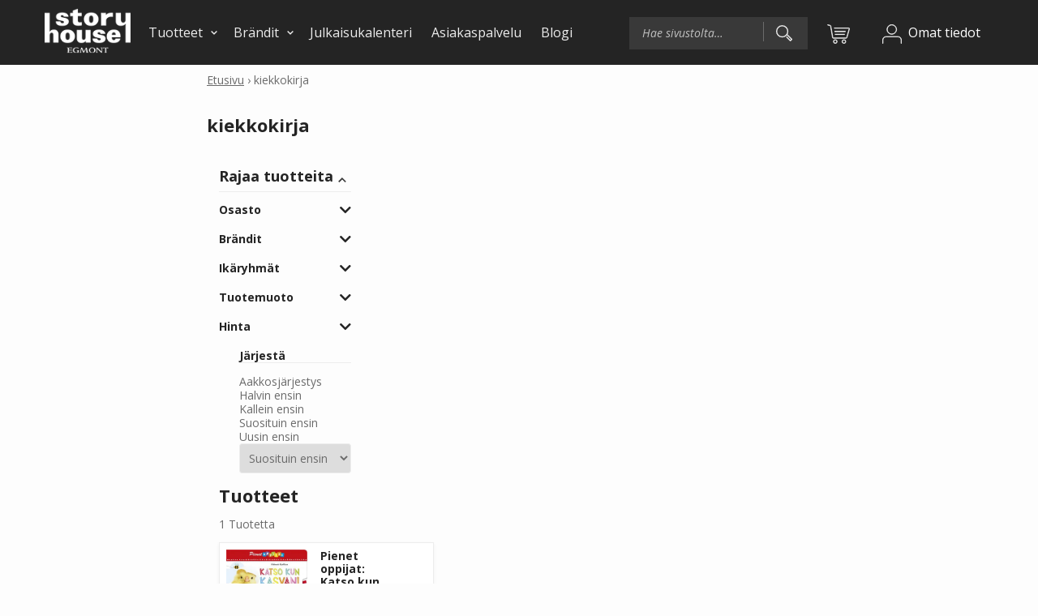

--- FILE ---
content_type: text/html; charset=UTF-8
request_url: https://storyhouseegmont.fi/tuotteet/tuote-avainsana/kiekkokirja/
body_size: 15718
content:
<!DOCTYPE html>
<html lang="fi" class="no-js">
<head>
    <!-- The initial config of Consent Mode -->
    <script type="text/javascript">
        window.dataLayer = window.dataLayer || [];
        function gtag() {
            dataLayer.push(arguments);
        }

        gtag('consent', 'default', { ad_storage: 'denied', analytics_storage: 'denied', ad_user_data: 'denied', ad_personalization: 'denied', wait_for_update: 1500});
        gtag('set', 'ads_data_redaction', true);
    </script>
    <!-- Cookie Information -->
    <script id="CookieConsent" src="https://policy.app.cookieinformation.com/uc.js" data-culture="FI" type="text/javascript" data-gcm-version="2.0"></script>

        
	<meta charset="UTF-8">
	<meta name="viewport" content="width=device-width, initial-scale=1, maximum-scale=1">
	<link rel="profile" href="http://gmpg.org/xfn/11">

		<meta name='robots' content='index, follow, max-image-preview:large, max-snippet:-1, max-video-preview:-1' />

<!-- Google Tag Manager for WordPress by gtm4wp.com -->
<script data-cfasync="false" data-pagespeed-no-defer>
	var gtm4wp_datalayer_name = "dataLayer";
	var dataLayer = dataLayer || [];
	const gtm4wp_use_sku_instead = 0;
	const gtm4wp_currency = 'EUR';
	const gtm4wp_product_per_impression = 10;
	const gtm4wp_clear_ecommerce = true;
	const gtm4wp_datalayer_max_timeout = 2000;
</script>
<!-- End Google Tag Manager for WordPress by gtm4wp.com -->
	<!-- This site is optimized with the Yoast SEO plugin v26.7 - https://yoast.com/wordpress/plugins/seo/ -->
	<title>kiekkokirja - Story House Egmont</title>
	<link rel="canonical" href="https://storyhouseegmont.fi/tuotteet/tuote-avainsana/kiekkokirja/" />
	<meta property="og:locale" content="fi_FI" />
	<meta property="og:type" content="article" />
	<meta property="og:title" content="kiekkokirja - Story House Egmont" />
	<meta property="og:url" content="https://storyhouseegmont.fi/tuotteet/tuote-avainsana/kiekkokirja/" />
	<meta property="og:site_name" content="Story House Egmont" />
	<meta property="og:image" content="https://storyhouseegmont.fi/wp-content/uploads/2026/01/storyhouseegmontfi_default_1200x630.jpg" />
	<meta property="og:image:width" content="1200" />
	<meta property="og:image:height" content="630" />
	<meta property="og:image:type" content="image/jpeg" />
	<meta name="twitter:card" content="summary_large_image" />
	<meta name="twitter:site" content="@storyhouseegmfi" />
	<script type="application/ld+json" class="yoast-schema-graph">{"@context":"https://schema.org","@graph":[{"@type":"CollectionPage","@id":"https://storyhouseegmont.fi/tuotteet/tuote-avainsana/kiekkokirja/","url":"https://storyhouseegmont.fi/tuotteet/tuote-avainsana/kiekkokirja/","name":"kiekkokirja - Story House Egmont","isPartOf":{"@id":"https://storyhouseegmont.fi/#website"},"breadcrumb":{"@id":"https://storyhouseegmont.fi/tuotteet/tuote-avainsana/kiekkokirja/#breadcrumb"},"inLanguage":"fi"},{"@type":"BreadcrumbList","@id":"https://storyhouseegmont.fi/tuotteet/tuote-avainsana/kiekkokirja/#breadcrumb","itemListElement":[{"@type":"ListItem","position":1,"name":"Etusivu","item":"https://storyhouseegmont.fi/"},{"@type":"ListItem","position":2,"name":"kiekkokirja"}]},{"@type":"WebSite","@id":"https://storyhouseegmont.fi/#website","url":"https://storyhouseegmont.fi/","name":"Story House Egmont","description":"","publisher":{"@id":"https://storyhouseegmont.fi/#organization"},"potentialAction":[{"@type":"SearchAction","target":{"@type":"EntryPoint","urlTemplate":"https://storyhouseegmont.fi/?s={search_term_string}"},"query-input":{"@type":"PropertyValueSpecification","valueRequired":true,"valueName":"search_term_string"}}],"inLanguage":"fi"},{"@type":"Organization","@id":"https://storyhouseegmont.fi/#organization","name":"Story House Egmont","url":"https://storyhouseegmont.fi/","logo":{"@type":"ImageObject","inLanguage":"fi","@id":"https://storyhouseegmont.fi/#/schema/logo/image/","url":"https://storyhouseegmont.fi/wp-content/uploads/2022/06/StoryHouseEgmont_logo_positive_large.png","contentUrl":"https://storyhouseegmont.fi/wp-content/uploads/2022/06/StoryHouseEgmont_logo_positive_large.png","width":1000,"height":619,"caption":"Story House Egmont"},"image":{"@id":"https://storyhouseegmont.fi/#/schema/logo/image/"},"sameAs":["https://www.facebook.com/storyhouseegmontfi","https://x.com/storyhouseegmfi","https://www.instagram.com/lasten_egmont/","https://linkedin.com/company/storyhouseegmontfi"]}]}</script>
	<!-- / Yoast SEO plugin. -->


<link rel="alternate" type="application/rss+xml" title="Story House Egmont &raquo; syöte" href="https://storyhouseegmont.fi/feed/" />
<link rel="alternate" type="application/rss+xml" title="Story House Egmont &raquo; kommenttien syöte" href="https://storyhouseegmont.fi/comments/feed/" />
<link rel="alternate" type="application/rss+xml" title="Syöte: Story House Egmont &raquo; kiekkokirja Avainsana" href="https://storyhouseegmont.fi/tuotteet/tuote-avainsana/kiekkokirja/feed/" />
<style id='wp-img-auto-sizes-contain-inline-css' type='text/css'>
img:is([sizes=auto i],[sizes^="auto," i]){contain-intrinsic-size:3000px 1500px}
/*# sourceURL=wp-img-auto-sizes-contain-inline-css */
</style>

<link rel='stylesheet' id='font-awesome-css' href='https://storyhouseegmont.fi/wp-content/plugins/woocommerce-ajax-filters/berocket/assets/css/font-awesome.min.css?ver=6.9' type='text/css' media='all' />
<link rel='stylesheet' id='berocket_product_brand_style-css' href='https://storyhouseegmont.fi/wp-content/plugins/brands-for-woocommerce/css/frontend.css?ver=3.8.6.4' type='text/css' media='all' />
<link rel='stylesheet' id='woo-carrier-agents-blocks-style-css' href='https://storyhouseegmont.fi/wp-content/plugins/woo-carrier-agents/assets/css/woo-carrier-agents.css?ver=2.1.1' type='text/css' media='all' />
<link rel='stylesheet' id='berocket_aapf_widget-style-css' href='https://storyhouseegmont.fi/wp-content/plugins/woocommerce-ajax-filters/assets/frontend/css/fullmain.min.css?ver=3.1.9.6' type='text/css' media='all' />
<style id='wp-emoji-styles-inline-css' type='text/css'>

	img.wp-smiley, img.emoji {
		display: inline !important;
		border: none !important;
		box-shadow: none !important;
		height: 1em !important;
		width: 1em !important;
		margin: 0 0.07em !important;
		vertical-align: -0.1em !important;
		background: none !important;
		padding: 0 !important;
	}
/*# sourceURL=wp-emoji-styles-inline-css */
</style>
<link rel='stylesheet' id='wp-block-library-css' href='https://storyhouseegmont.fi/wp-includes/css/dist/block-library/style.min.css?ver=6.9' type='text/css' media='all' />
<style id='global-styles-inline-css' type='text/css'>
:root{--wp--preset--aspect-ratio--square: 1;--wp--preset--aspect-ratio--4-3: 4/3;--wp--preset--aspect-ratio--3-4: 3/4;--wp--preset--aspect-ratio--3-2: 3/2;--wp--preset--aspect-ratio--2-3: 2/3;--wp--preset--aspect-ratio--16-9: 16/9;--wp--preset--aspect-ratio--9-16: 9/16;--wp--preset--color--black: #000000;--wp--preset--color--cyan-bluish-gray: #abb8c3;--wp--preset--color--white: #ffffff;--wp--preset--color--pale-pink: #f78da7;--wp--preset--color--vivid-red: #cf2e2e;--wp--preset--color--luminous-vivid-orange: #ff6900;--wp--preset--color--luminous-vivid-amber: #fcb900;--wp--preset--color--light-green-cyan: #7bdcb5;--wp--preset--color--vivid-green-cyan: #00d084;--wp--preset--color--pale-cyan-blue: #8ed1fc;--wp--preset--color--vivid-cyan-blue: #0693e3;--wp--preset--color--vivid-purple: #9b51e0;--wp--preset--gradient--vivid-cyan-blue-to-vivid-purple: linear-gradient(135deg,rgb(6,147,227) 0%,rgb(155,81,224) 100%);--wp--preset--gradient--light-green-cyan-to-vivid-green-cyan: linear-gradient(135deg,rgb(122,220,180) 0%,rgb(0,208,130) 100%);--wp--preset--gradient--luminous-vivid-amber-to-luminous-vivid-orange: linear-gradient(135deg,rgb(252,185,0) 0%,rgb(255,105,0) 100%);--wp--preset--gradient--luminous-vivid-orange-to-vivid-red: linear-gradient(135deg,rgb(255,105,0) 0%,rgb(207,46,46) 100%);--wp--preset--gradient--very-light-gray-to-cyan-bluish-gray: linear-gradient(135deg,rgb(238,238,238) 0%,rgb(169,184,195) 100%);--wp--preset--gradient--cool-to-warm-spectrum: linear-gradient(135deg,rgb(74,234,220) 0%,rgb(151,120,209) 20%,rgb(207,42,186) 40%,rgb(238,44,130) 60%,rgb(251,105,98) 80%,rgb(254,248,76) 100%);--wp--preset--gradient--blush-light-purple: linear-gradient(135deg,rgb(255,206,236) 0%,rgb(152,150,240) 100%);--wp--preset--gradient--blush-bordeaux: linear-gradient(135deg,rgb(254,205,165) 0%,rgb(254,45,45) 50%,rgb(107,0,62) 100%);--wp--preset--gradient--luminous-dusk: linear-gradient(135deg,rgb(255,203,112) 0%,rgb(199,81,192) 50%,rgb(65,88,208) 100%);--wp--preset--gradient--pale-ocean: linear-gradient(135deg,rgb(255,245,203) 0%,rgb(182,227,212) 50%,rgb(51,167,181) 100%);--wp--preset--gradient--electric-grass: linear-gradient(135deg,rgb(202,248,128) 0%,rgb(113,206,126) 100%);--wp--preset--gradient--midnight: linear-gradient(135deg,rgb(2,3,129) 0%,rgb(40,116,252) 100%);--wp--preset--font-size--small: 13px;--wp--preset--font-size--medium: 20px;--wp--preset--font-size--large: 36px;--wp--preset--font-size--x-large: 42px;--wp--preset--spacing--20: 0.44rem;--wp--preset--spacing--30: 0.67rem;--wp--preset--spacing--40: 1rem;--wp--preset--spacing--50: 1.5rem;--wp--preset--spacing--60: 2.25rem;--wp--preset--spacing--70: 3.38rem;--wp--preset--spacing--80: 5.06rem;--wp--preset--shadow--natural: 6px 6px 9px rgba(0, 0, 0, 0.2);--wp--preset--shadow--deep: 12px 12px 50px rgba(0, 0, 0, 0.4);--wp--preset--shadow--sharp: 6px 6px 0px rgba(0, 0, 0, 0.2);--wp--preset--shadow--outlined: 6px 6px 0px -3px rgb(255, 255, 255), 6px 6px rgb(0, 0, 0);--wp--preset--shadow--crisp: 6px 6px 0px rgb(0, 0, 0);}:where(.is-layout-flex){gap: 0.5em;}:where(.is-layout-grid){gap: 0.5em;}body .is-layout-flex{display: flex;}.is-layout-flex{flex-wrap: wrap;align-items: center;}.is-layout-flex > :is(*, div){margin: 0;}body .is-layout-grid{display: grid;}.is-layout-grid > :is(*, div){margin: 0;}:where(.wp-block-columns.is-layout-flex){gap: 2em;}:where(.wp-block-columns.is-layout-grid){gap: 2em;}:where(.wp-block-post-template.is-layout-flex){gap: 1.25em;}:where(.wp-block-post-template.is-layout-grid){gap: 1.25em;}.has-black-color{color: var(--wp--preset--color--black) !important;}.has-cyan-bluish-gray-color{color: var(--wp--preset--color--cyan-bluish-gray) !important;}.has-white-color{color: var(--wp--preset--color--white) !important;}.has-pale-pink-color{color: var(--wp--preset--color--pale-pink) !important;}.has-vivid-red-color{color: var(--wp--preset--color--vivid-red) !important;}.has-luminous-vivid-orange-color{color: var(--wp--preset--color--luminous-vivid-orange) !important;}.has-luminous-vivid-amber-color{color: var(--wp--preset--color--luminous-vivid-amber) !important;}.has-light-green-cyan-color{color: var(--wp--preset--color--light-green-cyan) !important;}.has-vivid-green-cyan-color{color: var(--wp--preset--color--vivid-green-cyan) !important;}.has-pale-cyan-blue-color{color: var(--wp--preset--color--pale-cyan-blue) !important;}.has-vivid-cyan-blue-color{color: var(--wp--preset--color--vivid-cyan-blue) !important;}.has-vivid-purple-color{color: var(--wp--preset--color--vivid-purple) !important;}.has-black-background-color{background-color: var(--wp--preset--color--black) !important;}.has-cyan-bluish-gray-background-color{background-color: var(--wp--preset--color--cyan-bluish-gray) !important;}.has-white-background-color{background-color: var(--wp--preset--color--white) !important;}.has-pale-pink-background-color{background-color: var(--wp--preset--color--pale-pink) !important;}.has-vivid-red-background-color{background-color: var(--wp--preset--color--vivid-red) !important;}.has-luminous-vivid-orange-background-color{background-color: var(--wp--preset--color--luminous-vivid-orange) !important;}.has-luminous-vivid-amber-background-color{background-color: var(--wp--preset--color--luminous-vivid-amber) !important;}.has-light-green-cyan-background-color{background-color: var(--wp--preset--color--light-green-cyan) !important;}.has-vivid-green-cyan-background-color{background-color: var(--wp--preset--color--vivid-green-cyan) !important;}.has-pale-cyan-blue-background-color{background-color: var(--wp--preset--color--pale-cyan-blue) !important;}.has-vivid-cyan-blue-background-color{background-color: var(--wp--preset--color--vivid-cyan-blue) !important;}.has-vivid-purple-background-color{background-color: var(--wp--preset--color--vivid-purple) !important;}.has-black-border-color{border-color: var(--wp--preset--color--black) !important;}.has-cyan-bluish-gray-border-color{border-color: var(--wp--preset--color--cyan-bluish-gray) !important;}.has-white-border-color{border-color: var(--wp--preset--color--white) !important;}.has-pale-pink-border-color{border-color: var(--wp--preset--color--pale-pink) !important;}.has-vivid-red-border-color{border-color: var(--wp--preset--color--vivid-red) !important;}.has-luminous-vivid-orange-border-color{border-color: var(--wp--preset--color--luminous-vivid-orange) !important;}.has-luminous-vivid-amber-border-color{border-color: var(--wp--preset--color--luminous-vivid-amber) !important;}.has-light-green-cyan-border-color{border-color: var(--wp--preset--color--light-green-cyan) !important;}.has-vivid-green-cyan-border-color{border-color: var(--wp--preset--color--vivid-green-cyan) !important;}.has-pale-cyan-blue-border-color{border-color: var(--wp--preset--color--pale-cyan-blue) !important;}.has-vivid-cyan-blue-border-color{border-color: var(--wp--preset--color--vivid-cyan-blue) !important;}.has-vivid-purple-border-color{border-color: var(--wp--preset--color--vivid-purple) !important;}.has-vivid-cyan-blue-to-vivid-purple-gradient-background{background: var(--wp--preset--gradient--vivid-cyan-blue-to-vivid-purple) !important;}.has-light-green-cyan-to-vivid-green-cyan-gradient-background{background: var(--wp--preset--gradient--light-green-cyan-to-vivid-green-cyan) !important;}.has-luminous-vivid-amber-to-luminous-vivid-orange-gradient-background{background: var(--wp--preset--gradient--luminous-vivid-amber-to-luminous-vivid-orange) !important;}.has-luminous-vivid-orange-to-vivid-red-gradient-background{background: var(--wp--preset--gradient--luminous-vivid-orange-to-vivid-red) !important;}.has-very-light-gray-to-cyan-bluish-gray-gradient-background{background: var(--wp--preset--gradient--very-light-gray-to-cyan-bluish-gray) !important;}.has-cool-to-warm-spectrum-gradient-background{background: var(--wp--preset--gradient--cool-to-warm-spectrum) !important;}.has-blush-light-purple-gradient-background{background: var(--wp--preset--gradient--blush-light-purple) !important;}.has-blush-bordeaux-gradient-background{background: var(--wp--preset--gradient--blush-bordeaux) !important;}.has-luminous-dusk-gradient-background{background: var(--wp--preset--gradient--luminous-dusk) !important;}.has-pale-ocean-gradient-background{background: var(--wp--preset--gradient--pale-ocean) !important;}.has-electric-grass-gradient-background{background: var(--wp--preset--gradient--electric-grass) !important;}.has-midnight-gradient-background{background: var(--wp--preset--gradient--midnight) !important;}.has-small-font-size{font-size: var(--wp--preset--font-size--small) !important;}.has-medium-font-size{font-size: var(--wp--preset--font-size--medium) !important;}.has-large-font-size{font-size: var(--wp--preset--font-size--large) !important;}.has-x-large-font-size{font-size: var(--wp--preset--font-size--x-large) !important;}
/*# sourceURL=global-styles-inline-css */
</style>

<style id='classic-theme-styles-inline-css' type='text/css'>
/*! This file is auto-generated */
.wp-block-button__link{color:#fff;background-color:#32373c;border-radius:9999px;box-shadow:none;text-decoration:none;padding:calc(.667em + 2px) calc(1.333em + 2px);font-size:1.125em}.wp-block-file__button{background:#32373c;color:#fff;text-decoration:none}
/*# sourceURL=/wp-includes/css/classic-themes.min.css */
</style>
<link rel='stylesheet' id='wc-paytrail-css-css' href='https://storyhouseegmont.fi/wp-content/plugins/wc-paytrail/assets/css/wc-paytrail.css?ver=2.7.0' type='text/css' media='all' />
<link rel='stylesheet' id='woocommerce-layout-css' href='https://storyhouseegmont.fi/wp-content/plugins/woocommerce/assets/css/woocommerce-layout.css?ver=10.4.3' type='text/css' media='all' />
<link rel='stylesheet' id='woocommerce-smallscreen-css' href='https://storyhouseegmont.fi/wp-content/plugins/woocommerce/assets/css/woocommerce-smallscreen.css?ver=10.4.3' type='text/css' media='only screen and (max-width: 768px)' />
<link rel='stylesheet' id='woocommerce-general-css' href='https://storyhouseegmont.fi/wp-content/plugins/woocommerce/assets/css/woocommerce.css?ver=10.4.3' type='text/css' media='all' />
<style id='woocommerce-inline-inline-css' type='text/css'>
.woocommerce form .form-row .required { visibility: visible; }
/*# sourceURL=woocommerce-inline-inline-css */
</style>
<link rel='stylesheet' id='screen-stylesheet-css' href='https://storyhouseegmont.fi/wp-content/themes/egmont/dist/stylesheets/screen.css?ver=1757480986' type='text/css' media='all' />
<link rel='stylesheet' id='print-stylesheet-css' href='https://storyhouseegmont.fi/wp-content/themes/egmont/dist/stylesheets/print.css?ver=1757480986' type='text/css' media='print' />
<script type="text/javascript" src="https://storyhouseegmont.fi/wp-includes/js/jquery/jquery.min.js?ver=3.7.1" id="jquery-core-js"></script>
<script type="text/javascript" src="https://storyhouseegmont.fi/wp-includes/js/jquery/jquery-migrate.min.js?ver=3.4.1&#039; defer " id="jquery-migrate-js"></script>
<script type="text/javascript" src="https://storyhouseegmont.fi/wp-includes/js/jquery/ui/core.min.js?ver=1.13.3&#039; defer " id="jquery-ui-core-js"></script>
<script type="text/javascript" src="https://storyhouseegmont.fi/wp-includes/js/jquery/ui/mouse.min.js?ver=1.13.3&#039; defer " id="jquery-ui-mouse-js"></script>
<script type="text/javascript" src="https://storyhouseegmont.fi/wp-includes/js/jquery/ui/slider.min.js?ver=1.13.3&#039; defer " id="jquery-ui-slider-js"></script>
<script type="text/javascript" id="berocket_aapf_widget-script-js-extra">
/* <![CDATA[ */
var the_ajax_script = {"disable_ajax_loading":"","url_variable":"filters","url_mask":"%t%[%v%]","url_split":"|","nice_url_variable":"filters","nice_url_value_1":"/","nice_url_value_2":"","nice_url_split":"/","version":"3.1.9.6","number_style":[" ",",",2],"current_language":"","current_page_url":"https://storyhouseegmont.fi/tuotteet/tuote-avainsana/kiekkokirja","ajaxurl":"https://storyhouseegmont.fi/wp-admin/admin-ajax.php","product_cat":"-1","product_taxonomy":"-1","s":"","products_holder_id":"ul.products","result_count_class":".woocommerce-result-count","ordering_class":"form.woocommerce-ordering","pagination_class":".woocommerce-pagination","control_sorting":"1","seo_friendly_urls":"1","seo_uri_decode":"1","slug_urls":"1","nice_urls":"","ub_product_count":"1","ub_product_text":"products","ub_product_button_text":"Show","default_sorting":"popularity","first_page":"1","scroll_shop_top":"1","ajax_request_load":"1","ajax_request_load_style":"jquery","use_request_method":"get","no_products":"\u003Cdiv class=\"bapf_no_products\"\u003E\u003Cdiv class=\"woocommerce-no-products-found\"\u003E\n\t\n\t\u003Cdiv class=\"woocommerce-info\" role=\"status\"\u003E\n\t\tValitun kaltaisia tuotteita ei l\u00f6ytynyt.\t\u003C/div\u003E\n\u003C/div\u003E\n\u003C/div\u003E","recount_products":"1","pos_relative":"","woocommerce_removes":{"result_count":"","ordering":"","pagination":"","pagination_ajax":true},"pagination_ajax":"1","description_show":"click","description_hide":"click","hide_sel_value":"","hide_o_value":"1","use_select2":"","hide_empty_value":"1","hide_button_value":"1","scroll_shop_top_px":"-180","load_image":"\u003Cdiv class=\"bapf_loader_page\"\u003E\u003Cdiv class=\"bapf_lcontainer\"\u003E\u003Cspan class=\"bapf_loader\"\u003E\u003Cspan class=\"bapf_lfirst\"\u003E\u003C/span\u003E\u003Cspan class=\"bapf_lsecond\"\u003E\u003C/span\u003E\u003C/span\u003E\u003C/div\u003E\u003C/div\u003E","translate":{"show_value":"Show value(s)","hide_value":"Hide value(s)","unselect_all":"Unselect all","nothing_selected":"Nothing is selected","products":"products"},"trailing_slash":"1","pagination_base":"page","reload_changed_filters":"","operator_and":"+","operator_or":"-","nice_url_mask":"%t%/%v%","nn_url_variable":"filters","nn_url_mask":"%t%[%v%]","nn_url_value_1":"[","nn_url_value_2":"]","nn_url_split":"|"};
var the_ajax_script = {"disable_ajax_loading":"","url_variable":"filters","url_mask":"%t%[%v%]","url_split":"|","nice_url_variable":"filters","nice_url_value_1":"/","nice_url_value_2":"","nice_url_split":"/","version":"3.1.9.6","number_style":[" ",",",2],"current_language":"","current_page_url":"https://storyhouseegmont.fi/tuotteet/tuote-avainsana/kiekkokirja","ajaxurl":"https://storyhouseegmont.fi/wp-admin/admin-ajax.php","product_cat":"-1","product_taxonomy":"-1","s":"","products_holder_id":"ul.products","result_count_class":".woocommerce-result-count","ordering_class":"form.woocommerce-ordering","pagination_class":".woocommerce-pagination","control_sorting":"1","seo_friendly_urls":"1","seo_uri_decode":"1","slug_urls":"1","nice_urls":"","ub_product_count":"1","ub_product_text":"products","ub_product_button_text":"Show","default_sorting":"popularity","first_page":"1","scroll_shop_top":"1","ajax_request_load":"1","ajax_request_load_style":"jquery","use_request_method":"get","no_products":"\u003Cdiv class=\"bapf_no_products\"\u003E\u003Cdiv class=\"woocommerce-no-products-found\"\u003E\n\t\n\t\u003Cdiv class=\"woocommerce-info\" role=\"status\"\u003E\n\t\tValitun kaltaisia tuotteita ei l\u00f6ytynyt.\t\u003C/div\u003E\n\u003C/div\u003E\n\u003C/div\u003E","recount_products":"1","pos_relative":"","woocommerce_removes":{"result_count":"","ordering":"","pagination":"","pagination_ajax":true},"pagination_ajax":"1","description_show":"click","description_hide":"click","hide_sel_value":"","hide_o_value":"1","use_select2":"","hide_empty_value":"1","hide_button_value":"1","scroll_shop_top_px":"-180","load_image":"\u003Cdiv class=\"bapf_loader_page\"\u003E\u003Cdiv class=\"bapf_lcontainer\"\u003E\u003Cspan class=\"bapf_loader\"\u003E\u003Cspan class=\"bapf_lfirst\"\u003E\u003C/span\u003E\u003Cspan class=\"bapf_lsecond\"\u003E\u003C/span\u003E\u003C/span\u003E\u003C/div\u003E\u003C/div\u003E","translate":{"show_value":"Show value(s)","hide_value":"Hide value(s)","unselect_all":"Unselect all","nothing_selected":"Nothing is selected","products":"products"},"trailing_slash":"1","pagination_base":"page","reload_changed_filters":"","operator_and":"+","operator_or":"-","nice_url_mask":"%t%/%v%","nn_url_variable":"filters","nn_url_mask":"%t%[%v%]","nn_url_value_1":"[","nn_url_value_2":"]","nn_url_split":"|"};
var the_ajax_script = {"disable_ajax_loading":"","url_variable":"filters","url_mask":"%t%[%v%]","url_split":"|","nice_url_variable":"filters","nice_url_value_1":"/","nice_url_value_2":"","nice_url_split":"/","version":"3.1.9.6","number_style":[" ",",",2],"current_language":"","current_page_url":"https://storyhouseegmont.fi/tuotteet/tuote-avainsana/kiekkokirja","ajaxurl":"https://storyhouseegmont.fi/wp-admin/admin-ajax.php","product_cat":"-1","product_taxonomy":"-1","s":"","products_holder_id":"ul.products","result_count_class":".woocommerce-result-count","ordering_class":"form.woocommerce-ordering","pagination_class":".woocommerce-pagination","control_sorting":"1","seo_friendly_urls":"1","seo_uri_decode":"1","slug_urls":"1","nice_urls":"","ub_product_count":"1","ub_product_text":"products","ub_product_button_text":"Show","default_sorting":"popularity","first_page":"1","scroll_shop_top":"1","ajax_request_load":"1","ajax_request_load_style":"jquery","use_request_method":"get","no_products":"\u003Cdiv class=\"bapf_no_products\"\u003E\u003Cdiv class=\"woocommerce-no-products-found\"\u003E\n\t\n\t\u003Cdiv class=\"woocommerce-info\" role=\"status\"\u003E\n\t\tValitun kaltaisia tuotteita ei l\u00f6ytynyt.\t\u003C/div\u003E\n\u003C/div\u003E\n\u003C/div\u003E","recount_products":"1","pos_relative":"","woocommerce_removes":{"result_count":"","ordering":"","pagination":"","pagination_ajax":true},"pagination_ajax":"1","description_show":"click","description_hide":"click","hide_sel_value":"","hide_o_value":"1","use_select2":"","hide_empty_value":"1","hide_button_value":"1","scroll_shop_top_px":"-180","load_image":"\u003Cdiv class=\"bapf_loader_page\"\u003E\u003Cdiv class=\"bapf_lcontainer\"\u003E\u003Cspan class=\"bapf_loader\"\u003E\u003Cspan class=\"bapf_lfirst\"\u003E\u003C/span\u003E\u003Cspan class=\"bapf_lsecond\"\u003E\u003C/span\u003E\u003C/span\u003E\u003C/div\u003E\u003C/div\u003E","translate":{"show_value":"Show value(s)","hide_value":"Hide value(s)","unselect_all":"Unselect all","nothing_selected":"Nothing is selected","products":"products"},"trailing_slash":"1","pagination_base":"page","reload_changed_filters":"","operator_and":"+","operator_or":"-","nice_url_mask":"%t%/%v%","nn_url_variable":"filters","nn_url_mask":"%t%[%v%]","nn_url_value_1":"[","nn_url_value_2":"]","nn_url_split":"|"};
var the_ajax_script = {"disable_ajax_loading":"","url_variable":"filters","url_mask":"%t%[%v%]","url_split":"|","nice_url_variable":"filters","nice_url_value_1":"/","nice_url_value_2":"","nice_url_split":"/","version":"3.1.9.6","number_style":[" ",",",2],"current_language":"","current_page_url":"https://storyhouseegmont.fi/tuotteet/tuote-avainsana/kiekkokirja","ajaxurl":"https://storyhouseegmont.fi/wp-admin/admin-ajax.php","product_cat":"-1","product_taxonomy":"-1","s":"","products_holder_id":"ul.products","result_count_class":".woocommerce-result-count","ordering_class":"form.woocommerce-ordering","pagination_class":".woocommerce-pagination","control_sorting":"1","seo_friendly_urls":"1","seo_uri_decode":"1","slug_urls":"1","nice_urls":"","ub_product_count":"1","ub_product_text":"products","ub_product_button_text":"Show","default_sorting":"popularity","first_page":"1","scroll_shop_top":"1","ajax_request_load":"1","ajax_request_load_style":"jquery","use_request_method":"get","no_products":"\u003Cdiv class=\"bapf_no_products\"\u003E\u003Cdiv class=\"woocommerce-no-products-found\"\u003E\n\t\n\t\u003Cdiv class=\"woocommerce-info\" role=\"status\"\u003E\n\t\tValitun kaltaisia tuotteita ei l\u00f6ytynyt.\t\u003C/div\u003E\n\u003C/div\u003E\n\u003C/div\u003E","recount_products":"1","pos_relative":"","woocommerce_removes":{"result_count":"","ordering":"","pagination":"","pagination_ajax":true},"pagination_ajax":"1","description_show":"click","description_hide":"click","hide_sel_value":"","hide_o_value":"1","use_select2":"","hide_empty_value":"1","hide_button_value":"1","scroll_shop_top_px":"-180","load_image":"\u003Cdiv class=\"bapf_loader_page\"\u003E\u003Cdiv class=\"bapf_lcontainer\"\u003E\u003Cspan class=\"bapf_loader\"\u003E\u003Cspan class=\"bapf_lfirst\"\u003E\u003C/span\u003E\u003Cspan class=\"bapf_lsecond\"\u003E\u003C/span\u003E\u003C/span\u003E\u003C/div\u003E\u003C/div\u003E","translate":{"show_value":"Show value(s)","hide_value":"Hide value(s)","unselect_all":"Unselect all","nothing_selected":"Nothing is selected","products":"products"},"trailing_slash":"1","pagination_base":"page","reload_changed_filters":"","operator_and":"+","operator_or":"-","nice_url_mask":"%t%/%v%","nn_url_variable":"filters","nn_url_mask":"%t%[%v%]","nn_url_value_1":"[","nn_url_value_2":"]","nn_url_split":"|"};
var br_price_text = {"before":"","after":"\u20ac"};
var the_ajax_script = {"disable_ajax_loading":"","url_variable":"filters","url_mask":"%t%[%v%]","url_split":"|","nice_url_variable":"filters","nice_url_value_1":"/","nice_url_value_2":"","nice_url_split":"/","version":"3.1.9.6","number_style":[" ",",",2],"current_language":"","current_page_url":"https://storyhouseegmont.fi/tuotteet/tuote-avainsana/kiekkokirja","ajaxurl":"https://storyhouseegmont.fi/wp-admin/admin-ajax.php","product_cat":"-1","product_taxonomy":"-1","s":"","products_holder_id":"ul.products","result_count_class":".woocommerce-result-count","ordering_class":"form.woocommerce-ordering","pagination_class":".woocommerce-pagination","control_sorting":"1","seo_friendly_urls":"1","seo_uri_decode":"1","slug_urls":"1","nice_urls":"","ub_product_count":"1","ub_product_text":"products","ub_product_button_text":"Show","default_sorting":"popularity","first_page":"1","scroll_shop_top":"1","ajax_request_load":"1","ajax_request_load_style":"jquery","use_request_method":"get","no_products":"\u003Cdiv class=\"bapf_no_products\"\u003E\u003Cdiv class=\"woocommerce-no-products-found\"\u003E\n\t\n\t\u003Cdiv class=\"woocommerce-info\" role=\"status\"\u003E\n\t\tValitun kaltaisia tuotteita ei l\u00f6ytynyt.\t\u003C/div\u003E\n\u003C/div\u003E\n\u003C/div\u003E","recount_products":"1","pos_relative":"","woocommerce_removes":{"result_count":"","ordering":"","pagination":"","pagination_ajax":true},"pagination_ajax":"1","description_show":"click","description_hide":"click","hide_sel_value":"","hide_o_value":"1","use_select2":"","hide_empty_value":"1","hide_button_value":"1","scroll_shop_top_px":"-180","load_image":"\u003Cdiv class=\"bapf_loader_page\"\u003E\u003Cdiv class=\"bapf_lcontainer\"\u003E\u003Cspan class=\"bapf_loader\"\u003E\u003Cspan class=\"bapf_lfirst\"\u003E\u003C/span\u003E\u003Cspan class=\"bapf_lsecond\"\u003E\u003C/span\u003E\u003C/span\u003E\u003C/div\u003E\u003C/div\u003E","translate":{"show_value":"Show value(s)","hide_value":"Hide value(s)","unselect_all":"Unselect all","nothing_selected":"Nothing is selected","products":"products"},"trailing_slash":"1","pagination_base":"page","reload_changed_filters":"","operator_and":"+","operator_or":"-","nice_url_mask":"%t%/%v%","nn_url_variable":"filters","nn_url_mask":"%t%[%v%]","nn_url_value_1":"[","nn_url_value_2":"]","nn_url_split":"|"};
//# sourceURL=berocket_aapf_widget-script-js-extra
/* ]]> */
</script>
<script type="text/javascript" src="https://storyhouseegmont.fi/wp-content/plugins/woocommerce-ajax-filters/assets/frontend/js/main.min.js?ver=3.1.9.6&#039; defer " id="berocket_aapf_widget-script-js"></script>
<script type="text/javascript" src="https://storyhouseegmont.fi/wp-content/plugins/wc-paytrail/assets/js/wc-paytrail.js?ver=2.7.0&#039; defer " id="wc-paytrail-js-js"></script>
<script type="text/javascript" src="https://storyhouseegmont.fi/wp-content/plugins/woocommerce/assets/js/jquery-blockui/jquery.blockUI.min.js?ver=2.7.0-wc.10.4.3&#039; defer " id="wc-jquery-blockui-js" defer="defer" data-wp-strategy="defer"></script>
<script type="text/javascript" id="wc-add-to-cart-js-extra">
/* <![CDATA[ */
var wc_add_to_cart_params = {"ajax_url":"/wp-admin/admin-ajax.php","wc_ajax_url":"/?wc-ajax=%%endpoint%%","i18n_view_cart":"N\u00e4yt\u00e4 ostoskori","cart_url":"https://storyhouseegmont.fi/ostoskori/","is_cart":"","cart_redirect_after_add":"no"};
//# sourceURL=wc-add-to-cart-js-extra
/* ]]> */
</script>
<script type="text/javascript" src="https://storyhouseegmont.fi/wp-content/plugins/woocommerce/assets/js/frontend/add-to-cart.min.js?ver=10.4.3&#039; defer " id="wc-add-to-cart-js" defer="defer" data-wp-strategy="defer"></script>
<script type="text/javascript" src="https://storyhouseegmont.fi/wp-content/plugins/woocommerce/assets/js/js-cookie/js.cookie.min.js?ver=2.1.4-wc.10.4.3&#039; defer " id="wc-js-cookie-js" defer="defer" data-wp-strategy="defer"></script>
<script type="text/javascript" id="woocommerce-js-extra">
/* <![CDATA[ */
var woocommerce_params = {"ajax_url":"/wp-admin/admin-ajax.php","wc_ajax_url":"/?wc-ajax=%%endpoint%%","i18n_password_show":"N\u00e4yt\u00e4 salasana","i18n_password_hide":"Piilota salasana"};
//# sourceURL=woocommerce-js-extra
/* ]]> */
</script>
<script type="text/javascript" src="https://storyhouseegmont.fi/wp-content/plugins/woocommerce/assets/js/frontend/woocommerce.min.js?ver=10.4.3&#039; defer " id="woocommerce-js" defer="defer" data-wp-strategy="defer"></script>
<link rel="https://api.w.org/" href="https://storyhouseegmont.fi/wp-json/" /><link rel="alternate" title="JSON" type="application/json" href="https://storyhouseegmont.fi/wp-json/wp/v2/product_tag/2819" /><link rel="EditURI" type="application/rsd+xml" title="RSD" href="https://storyhouseegmont.fi/xmlrpc.php?rsd" />
<meta name="generator" content="WordPress 6.9" />
<meta name="generator" content="WooCommerce 10.4.3" />

<!-- Google Tag Manager for WordPress by gtm4wp.com -->
<!-- GTM Container placement set to automatic -->
<script data-cfasync="false" data-pagespeed-no-defer>
	var dataLayer_content = {"customerTotalOrders":0,"customerTotalOrderValue":0,"customerFirstName":"","customerLastName":"","customerBillingFirstName":"","customerBillingLastName":"","customerBillingCompany":"","customerBillingAddress1":"","customerBillingAddress2":"","customerBillingCity":"","customerBillingState":"","customerBillingPostcode":"","customerBillingCountry":"","customerBillingEmail":"","customerBillingEmailHash":"","customerBillingPhone":"","customerShippingFirstName":"","customerShippingLastName":"","customerShippingCompany":"","customerShippingAddress1":"","customerShippingAddress2":"","customerShippingCity":"","customerShippingState":"","customerShippingPostcode":"","customerShippingCountry":""};
	dataLayer.push( dataLayer_content );
</script>
<script data-cfasync="false" data-pagespeed-no-defer>
(function(w,d,s,l,i){w[l]=w[l]||[];w[l].push({'gtm.start':
new Date().getTime(),event:'gtm.js'});var f=d.getElementsByTagName(s)[0],
j=d.createElement(s),dl=l!='dataLayer'?'&l='+l:'';j.async=true;j.src=
'//www.googletagmanager.com/gtm.js?id='+i+dl;f.parentNode.insertBefore(j,f);
})(window,document,'script','dataLayer','GTM-TJJ7SNQ');
</script>
<!-- End Google Tag Manager for WordPress by gtm4wp.com --><script>(function(html){html.className = html.className.replace(/\bno-js\b/,'js')})(document.documentElement);</script>
	<noscript><style>.woocommerce-product-gallery{ opacity: 1 !important; }</style></noscript>
	<link rel="icon" href="https://storyhouseegmont.fi/wp-content/uploads/2025/06/cropped-StoryHouseEgmont_favicon2025-32x32.jpg" sizes="32x32" />
<link rel="icon" href="https://storyhouseegmont.fi/wp-content/uploads/2025/06/cropped-StoryHouseEgmont_favicon2025-192x192.jpg" sizes="192x192" />
<link rel="apple-touch-icon" href="https://storyhouseegmont.fi/wp-content/uploads/2025/06/cropped-StoryHouseEgmont_favicon2025-180x180.jpg" />
<meta name="msapplication-TileImage" content="https://storyhouseegmont.fi/wp-content/uploads/2025/06/cropped-StoryHouseEgmont_favicon2025-270x270.jpg" />

    <!-- Serviceform Embed -->
     <script> var tD=(new Date).toISOString().slice(0,10);window.sf3pid = "Yzt2bv5h95GFDqANdTTh";var u="https://dash.serviceform.com/embed/sf-pixel.js?"+tD,t=document.createElement("script");t.setAttribute("type","text/javascript"),t.setAttribute("src",u),t.async=!0,(document.getElementsByTagName("head")[0]||document.documentElement).appendChild(t); </script>
    <!-- End Serviceform Embed -->

<link rel='stylesheet' id='wc-blocks-style-css' href='https://storyhouseegmont.fi/wp-content/plugins/woocommerce/assets/client/blocks/wc-blocks.css?ver=wc-10.4.3' type='text/css' media='all' />
<link rel='stylesheet' id='berocket_framework_tippy-css' href='https://storyhouseegmont.fi/wp-content/plugins/woocommerce-ajax-filters/berocket/libraries/../assets/tippy/tippy.css?ver=6.9' type='text/css' media='all' />
<link rel='stylesheet' id='berocket_framework_popup-animate-css' href='https://storyhouseegmont.fi/wp-content/plugins/woocommerce-ajax-filters/berocket/libraries/../assets/popup/animate.css?ver=6.9' type='text/css' media='all' />
<link rel='stylesheet' id='wcff-jquery-ui-style-css' href='https://storyhouseegmont.fi/wp-content/plugins/wc-fields-factory/assets/css/jquery-ui.css?ver=6.9' type='text/css' media='all' />
<link rel='stylesheet' id='wcff-timepicker-style-css' href='https://storyhouseegmont.fi/wp-content/plugins/wc-fields-factory/assets/css/jquery-ui-timepicker-addon.css?ver=6.9' type='text/css' media='all' />
<link rel='stylesheet' id='wcff-colorpicker-style-css' href='https://storyhouseegmont.fi/wp-content/plugins/wc-fields-factory/assets/css/spectrum.css?v=4.1.8&#038;ver=6.9' type='text/css' media='all' />
<link rel='stylesheet' id='wcff-client-style-css' href='https://storyhouseegmont.fi/wp-content/plugins/wc-fields-factory/assets/css/wcff-client.css?v=4.1.8&#038;ver=6.9' type='text/css' media='all' />
</head>

<body class="wp-custom-logo wp-theme-egmont woocommerce theme-egmont woocommerce-page woocommerce-no-js">
    <div id="page" class="site">
	<div class="site-inner">
        <div class="site-top">
		<header id="masthead" class="site-header" role="banner">
					<div class="site-header-main">
                <div class="top-bar d-flex align-items-center">
                    <div class="container d-flex justify-content-between align-items-center">
                       <div class="desktop-nav-wrapper">                           
                            <div class="site-branding">
                                <a href="https://storyhouseegmont.fi/" class="custom-logo-link" rel="home"><img width="132" height="70" src="https://storyhouseegmont.fi/wp-content/uploads/2025/06/StoryHouseEgmont_logo2025_negative.png" class="custom-logo" alt="Story House Egmont" decoding="async" /></a>                            </div>
                            <div class="desktop-menu site-header-menu">
                               <div class="menu-paavalikko-desktop-container"><ul id="menu-paavalikko-desktop" class="primary-menu-top"><li id="menu-item-137" class="menu-item menu-item-type-post_type menu-item-object-page menu-item-has-children menu-item-137"><a href="https://storyhouseegmont.fi/tuotteet/">Tuotteet</a>
<ul class="sub-menu">
	<li id="menu-item-138" class="menu-item menu-item-type-custom menu-item-object-custom menu-item-138"><a href="https://storyhouseegmont.fi/tuotteet/tuote-osasto/tilattavat-lehdet/">Tilattavat lehdet</a></li>
	<li id="menu-item-139" class="menu-item menu-item-type-custom menu-item-object-custom menu-item-has-children menu-item-139"><a href="https://storyhouseegmont.fi/tuotteet/tuote-osasto/lehdet/sarjakuvalehdet/">Sarjakuvalehdet</a>
	<ul class="sub-menu">
		<li id="menu-item-4682" class="menu-item menu-item-type-custom menu-item-object-custom menu-item-4682"><a href="https://storyhouseegmont.fi/tuotteet/tuote-osasto/lehdet/sarjakuvalehdet/">Kaikki sarjakuvalehdet</a></li>
		<li id="menu-item-4683" class="menu-item menu-item-type-custom menu-item-object-custom menu-item-4683"><a href="https://storyhouseegmont.fi/tuotteet/tuote-osasto/tilattavatsarjakuvalehdet/">Tilattavat sarjakuvalehdet</a></li>
		<li id="menu-item-4684" class="menu-item menu-item-type-custom menu-item-object-custom menu-item-4684"><a href="https://storyhouseegmont.fi/tuotteet/tuote-osasto/lehdet/sarjakuvalehdet/">Irtomyynnissä olevat sarjakuvalehdet</a></li>
	</ul>
</li>
	<li id="menu-item-4327" class="menu-item menu-item-type-custom menu-item-object-custom menu-item-4327"><a href="https://storyhouseegmont.fi/tuotteet/tuote-osasto/kirjat/sarjakuvakirjatjaalbumit/">Sarjakuvakirjat ja -albumit</a></li>
	<li id="menu-item-60874" class="menu-item menu-item-type-custom menu-item-object-custom menu-item-60874"><a href="https://storyhouseegmont.fi/tuotteet/tuote-osasto/kirjat/taskukirjat/">Aku Ankan Taskukirjat</a></li>
	<li id="menu-item-4328" class="menu-item menu-item-type-custom menu-item-object-custom menu-item-has-children menu-item-4328"><a href="https://storyhouseegmont.fi/tuotteet/tuote-osasto/lehdet/lastenjanuortenlehdet/">Lasten ja nuorten lehdet</a>
	<ul class="sub-menu">
		<li id="menu-item-4693" class="menu-item menu-item-type-custom menu-item-object-custom menu-item-4693"><a href="https://storyhouseegmont.fi/tuotteet/tuote-osasto/lehdet/lastenjanuortenlehdet/">Kaikki lasten ja nuorten lehdet</a></li>
		<li id="menu-item-4694" class="menu-item menu-item-type-custom menu-item-object-custom menu-item-4694"><a href="https://storyhouseegmont.fi/tuotteet/tuote-osasto/tilattavat-lehdet/tilattavatlastenjanuortenlehdet/">Tilattavat lasten ja nuorten lehdet</a></li>
		<li id="menu-item-4695" class="menu-item menu-item-type-custom menu-item-object-custom menu-item-4695"><a href="https://storyhouseegmont.fi/tuotteet/tuote-osasto/lehdet/lastenjanuortenlehdet/">Irtomyynnissä olevat lasten ja nuorten lehdet</a></li>
	</ul>
</li>
	<li id="menu-item-4329" class="menu-item menu-item-type-custom menu-item-object-custom menu-item-has-children menu-item-4329"><a href="https://storyhouseegmont.fi/tuotteet/tuote-osasto/kirjat/lastenjanuortenkirjat/">Lasten ja nuorten kirjat</a>
	<ul class="sub-menu">
		<li id="menu-item-4696" class="menu-item menu-item-type-custom menu-item-object-custom menu-item-4696"><a href="https://storyhouseegmont.fi/tuotteet/tuote-osasto/kirjat/lastenjanuortenkirjat/">Lasten ja nuorten kirjat</a></li>
		<li id="menu-item-4697" class="menu-item menu-item-type-custom menu-item-object-custom menu-item-4697"><a href="https://storyhouseegmont.fi/tuotteet/tuote-osasto/kirjat/pientenlastenkirjat/">Pienten lasten kirjat</a></li>
		<li id="menu-item-4698" class="menu-item menu-item-type-custom menu-item-object-custom menu-item-4698"><a href="https://storyhouseegmont.fi/tuotteet/tuote-osasto/kirjat/puuhajavarityskirjat/">Puuha- ja värityskirjat</a></li>
	</ul>
</li>
	<li id="menu-item-50530" class="menu-item menu-item-type-custom menu-item-object-custom menu-item-50530"><a href="https://storyhouseegmont.fi/tuotteet/tuote-osasto/uutuudet/">Uutuudet</a></li>
</ul>
</li>
<li id="menu-item-50300" class="menu-item-has-children menu-item menu-item-type-custom menu-item-object-custom menu-item-50300"><a href="#">Brändit</a><ul class="sub-menu brands-menu"><li class="menu-item"><a href="https://storyhouseegmont.fi/brandit/asterix/">Asterix</a><li class="menu-item sub-menu-item"><a href="https://storyhouseegmont.fi/brandit/asterix/idefixjavoittamattomat/">Idefix ja voittamattomat</a></li></li><li class="menu-item"><a href="https://storyhouseegmont.fi/brandit/bamse/">Bamse</a></li><li class="menu-item"><a href="https://storyhouseegmont.fi/brandit/bd-west/">BD WEST</a></li><li class="menu-item"><a href="https://storyhouseegmont.fi/brandit/bd-sarja/">BD-sarja</a></li><li class="menu-item"><a href="https://storyhouseegmont.fi/brandit/blacksad/">Blacksad</a></li><li class="menu-item"><a href="https://storyhouseegmont.fi/brandit/buster/">Buster</a></li><li class="menu-item"><a href="https://storyhouseegmont.fi/brandit/dc/">DC</a></li><li class="menu-item"><a href="https://storyhouseegmont.fi/brandit/disney/">Disney</a><li class="menu-item sub-menu-item"><a href="https://storyhouseegmont.fi/brandit/disney/akuankka/">Aku Ankka</a></li><li class="menu-item sub-menu-item"><a href="https://storyhouseegmont.fi/brandit/disney/carlbarks/">Carl Barks</a></li><li class="menu-item sub-menu-item"><a href="https://storyhouseegmont.fi/brandit/disney/disneyautot/">Disney Autot</a></li><li class="menu-item sub-menu-item"><a href="https://storyhouseegmont.fi/brandit/disney/disneyklassikot/">Disney Klassikot</a></li><li class="menu-item sub-menu-item"><a href="https://storyhouseegmont.fi/brandit/disney/disneyprinsessat/">Disney Prinsessat</a></li><li class="menu-item sub-menu-item"><a href="https://storyhouseegmont.fi/brandit/disney/donrosa/">Don Rosa</a></li><li class="menu-item sub-menu-item"><a href="https://storyhouseegmont.fi/brandit/disney/frozen/">Frozen</a></li><li class="menu-item sub-menu-item"><a href="https://storyhouseegmont.fi/brandit/disney/roopeankka/">Roope Ankka</a></li></li><li class="menu-item"><a href="https://storyhouseegmont.fi/brandit/gabbysdollhouse/">Gabby's Dollhouse - Gabbyn nukketalo</a></li><li class="menu-item"><a href="https://storyhouseegmont.fi/brandit/garfield/">Garfield</a></li><li class="menu-item"><a href="https://storyhouseegmont.fi/brandit/goal/">GOAL</a></li><li class="menu-item"><a href="https://storyhouseegmont.fi/brandit/hevoshullu/">Hevoshullu</a></li><li class="menu-item"><a href="https://storyhouseegmont.fi/brandit/korkeajannitys/">Korkeajännitys</a></li><li class="menu-item"><a href="https://storyhouseegmont.fi/brandit/kotimaiset-sarjakuvaromaanit/">Kotimaiset sarjakuvaromaanit</a></li><li class="menu-item"><a href="https://storyhouseegmont.fi/brandit/lego/">LEGO®</a><li class="menu-item sub-menu-item"><a href="https://storyhouseegmont.fi/brandit/lego/legodreamzzz/">LEGO® DREADMZzz™</a></li><li class="menu-item sub-menu-item"><a href="https://storyhouseegmont.fi/brandit/lego/lego-ninjago/">LEGO® NINJAGO®</a></li></li><li class="menu-item"><a href="https://storyhouseegmont.fi/brandit/littlestpetshop/">Littlest Pet Shop</a></li><li class="menu-item"><a href="https://storyhouseegmont.fi/brandit/lovecollege/">Love College</a></li><li class="menu-item"><a href="https://storyhouseegmont.fi/brandit/luckyluke/">Lucky Luke</a><li class="menu-item sub-menu-item"><a href="https://storyhouseegmont.fi/brandit/luckyluke/luckylukeklassikot/">Lucky Luke Klassikot</a></li><li class="menu-item sub-menu-item"><a href="https://storyhouseegmont.fi/brandit/luckyluke/luckylukeuudetseikkailut/">Lucky Luke uudet seikkailut</a></li></li><li class="menu-item"><a href="https://storyhouseegmont.fi/brandit/lannentie-kronikka/">Lännentie Kronikka</a></li><li class="menu-item"><a href="https://storyhouseegmont.fi/brandit/marvel/">Marvel</a><li class="menu-item sub-menu-item"><a href="https://storyhouseegmont.fi/brandit/marvel/spider-man/">Spider-Man</a></li><li class="menu-item sub-menu-item"><a href="https://storyhouseegmont.fi/brandit/marvel/spidey/">Spidey</a></li></li><li class="menu-item"><a href="https://storyhouseegmont.fi/brandit/minecraft/">Minecraft</a></li><li class="menu-item"><a href="https://storyhouseegmont.fi/brandit/mustanaamio/">Mustanaamio</a></li><li class="menu-item"><a href="https://storyhouseegmont.fi/brandit/muumi/">Muumi</a></li><li class="menu-item"><a href="https://storyhouseegmont.fi/brandit/muut/">Muut</a></li><li class="menu-item"><a href="https://storyhouseegmont.fi/brandit/mylittlepony/">My Little Pony</a></li><li class="menu-item"><a href="https://storyhouseegmont.fi/brandit/nemi/">Nemi</a></li><li class="menu-item"><a href="https://storyhouseegmont.fi/brandit/pawpatrol/">Paw Patrol - Ryhmä Hau</a></li><li class="menu-item"><a href="https://storyhouseegmont.fi/brandit/pets/">Pets</a></li><li class="menu-item"><a href="https://storyhouseegmont.fi/brandit/pikonjafantasionseikkailut/">Pikon ja Fantasion seikkailut</a></li><li class="menu-item"><a href="https://storyhouseegmont.fi/brandit/pipsapossu/">Pipsa Possu</a></li><li class="menu-item"><a href="https://storyhouseegmont.fi/brandit/pohjantuli/">Pohjantuli</a></li><li class="menu-item"><a href="https://storyhouseegmont.fi/brandit/pokemon/">Pokemon</a></li><li class="menu-item"><a href="https://storyhouseegmont.fi/brandit/punaparta/">Punaparta</a></li><li class="menu-item"><a href="https://storyhouseegmont.fi/brandit/sisaruksetgremillet/">Sisarukset Gremillet</a></li><li class="menu-item"><a href="https://storyhouseegmont.fi/brandit/soittorasia/">Soittorasia</a></li><li class="menu-item"><a href="https://storyhouseegmont.fi/brandit/sorceline/">Sorceline</a></li><li class="menu-item"><a href="https://storyhouseegmont.fi/brandit/texwiller/">Tex Willer</a><li class="menu-item sub-menu-item"><a href="https://storyhouseegmont.fi/brandit/texwiller/nuoritexwiller/">Nuori Tex Willer</a></li><li class="menu-item sub-menu-item"><a href="https://storyhouseegmont.fi/brandit/texwiller/texwillerjazagor/">Tex Willer &amp; Zagor</a></li><li class="menu-item sub-menu-item"><a href="https://storyhouseegmont.fi/brandit/texwiller/texwillerkirja/">Tex Willer Kirja</a></li><li class="menu-item sub-menu-item"><a href="https://storyhouseegmont.fi/brandit/texwiller/texwillerkirjasto/">Tex Willer Kirjasto</a></li><li class="menu-item sub-menu-item"><a href="https://storyhouseegmont.fi/brandit/texwiller/tex-willer-kronikka/">Tex Willer Kronikka</a></li><li class="menu-item sub-menu-item"><a href="https://storyhouseegmont.fi/brandit/texwiller/texwillermaxitex/">Tex Willer Maxi-Tex</a></li><li class="menu-item sub-menu-item"><a href="https://storyhouseegmont.fi/brandit/texwiller/texwillersuuralbumi/">Tex Willer Suuralbumi</a></li><li class="menu-item sub-menu-item"><a href="https://storyhouseegmont.fi/brandit/texwiller/texwillervarialbumi/">Tex Willer Värialbumi</a></li><li class="menu-item sub-menu-item"><a href="https://storyhouseegmont.fi/brandit/texwiller/zagorkronikka/">Zagor Kronikka</a></li></li><li class="menu-item"><a href="https://storyhouseegmont.fi/brandit/topmodel/">TOPModel</a></li><li class="menu-item"><a href="https://storyhouseegmont.fi/brandit/yokotsuno/">Yoko Tsuno</a></li></ul></li>
<li id="menu-item-10396" class="menu-item menu-item-type-post_type menu-item-object-page menu-item-10396"><a href="https://storyhouseegmont.fi/julkaisukalenteri/">Julkaisukalenteri</a></li>
<li id="menu-item-321" class="menu-item menu-item-type-post_type menu-item-object-page menu-item-321"><a href="https://storyhouseegmont.fi/asiakaspalvelu/">Asiakaspalvelu</a></li>
<li id="menu-item-318" class="menu-item menu-item-type-post_type menu-item-object-page menu-item-318"><a href="https://storyhouseegmont.fi/blogi/">Blogi</a></li>
</ul></div>                            </div>
                        </div><!-- .site-branding -->
                        <div class="menu-controls">
                            <form v-on:submit="onSubmit" :class="{ready: ready, searching: searching}" role="search" method="get" class="search-form vue-search" action="https://storyhouseegmont.fi/">
    <label>
        <span class="screen-reader-text">Hae:</span>
        <input v-model="searchterm" autocomplete="off" v-on:keyup="searchtermwatcher" v-on:focus="searchfieldfocus" type="search" class="search-field" placeholder="Hae sivustolta&hellip;" value="" name="s" />
    </label>
    <button type="submit" class="search-submit" :class="{disabled: searchterm.length < mintermlength}"><span class="screen-reader-text">Hae</span></button>

    <div class="live-results" v-if="results != null && resultsvisible">
        <button class="close-search-results" v-on:click.prevent="closeBtnClicked" :class="{show: results != null}"><label class="mobile-label">Sulje hakutulokset</label></button>
        <livesearchresults :results="results"></livesearchresults>
    </div>
</form>                                                        <a href="https://storyhouseegmont.fi/ostoskori/">
                                <div class="control cart">
                                    <span class="product-amount  hide">0</span>
                                </div>
                            </a>
                            <div class="control user">
                                <span class="d-none d-xl-inline">Omat tiedot</span>
                                <div class="user-menu-wrapper d-none">
                                    <div class="menu-uloskirjautunut-kayttaja-container"><ul id="menu-uloskirjautunut-kayttaja" class="user-menu"><li id="menu-item-356" class="login menu-item menu-item-type-post_type menu-item-object-page menu-item-356"><a href="https://storyhouseegmont.fi/oma-tili/">Kirjaudu sisään</a></li>
<li id="menu-item-357" class="register menu-item menu-item-type-post_type menu-item-object-page menu-item-357"><a href="https://storyhouseegmont.fi/oma-tili/">Rekisteröidy</a></li>
</ul></div>                                </div>
                            </div>
                            <div class="control hamburger d-xl-none"></div>
                        </div>
                    </div>
                </div>
                <div class="d-xl-none search-bar">
                    <form v-on:submit="onSubmit" :class="{ready: ready, searching: searching}" role="search" method="get" class="search-form vue-search" action="https://storyhouseegmont.fi/">
    <label>
        <span class="screen-reader-text">Hae:</span>
        <input v-model="searchterm" autocomplete="off" v-on:keyup="searchtermwatcher" v-on:focus="searchfieldfocus" type="search" class="search-field" placeholder="Hae sivustolta&hellip;" value="" name="s" />
    </label>
    <button type="submit" class="search-submit" :class="{disabled: searchterm.length < mintermlength}"><span class="screen-reader-text">Hae</span></button>

    <div class="live-results" v-if="results != null && resultsvisible">
        <button class="close-search-results" v-on:click.prevent="closeBtnClicked" :class="{show: results != null}"><label class="mobile-label">Sulje hakutulokset</label></button>
        <livesearchresults :results="results"></livesearchresults>
    </div>
</form>                </div>
									<div id="site-header-menu" class="site-header-menu mobile-menu">
                        <div class="close-menu">
                            <span>&times;</span>
                        </div>
						<nav id="site-navigation" class="main-navigation user-logged-out" role="navigation" aria-label="Päävalikko">
							<div class="menu-paavalikko-desktop-container"><ul id="menu-paavalikko-desktop-1" class="primary-menu-top"><li class="menu-item menu-item-type-post_type menu-item-object-page menu-item-has-children menu-item-137"><a href="https://storyhouseegmont.fi/tuotteet/">Tuotteet</a>
<ul class="sub-menu">
	<li class="menu-item menu-item-type-custom menu-item-object-custom menu-item-138"><a href="https://storyhouseegmont.fi/tuotteet/tuote-osasto/tilattavat-lehdet/">Tilattavat lehdet</a></li>
	<li class="menu-item menu-item-type-custom menu-item-object-custom menu-item-has-children menu-item-139"><a href="https://storyhouseegmont.fi/tuotteet/tuote-osasto/lehdet/sarjakuvalehdet/">Sarjakuvalehdet</a>
	<ul class="sub-menu">
		<li class="menu-item menu-item-type-custom menu-item-object-custom menu-item-4682"><a href="https://storyhouseegmont.fi/tuotteet/tuote-osasto/lehdet/sarjakuvalehdet/">Kaikki sarjakuvalehdet</a></li>
		<li class="menu-item menu-item-type-custom menu-item-object-custom menu-item-4683"><a href="https://storyhouseegmont.fi/tuotteet/tuote-osasto/tilattavatsarjakuvalehdet/">Tilattavat sarjakuvalehdet</a></li>
		<li class="menu-item menu-item-type-custom menu-item-object-custom menu-item-4684"><a href="https://storyhouseegmont.fi/tuotteet/tuote-osasto/lehdet/sarjakuvalehdet/">Irtomyynnissä olevat sarjakuvalehdet</a></li>
	</ul>
</li>
	<li class="menu-item menu-item-type-custom menu-item-object-custom menu-item-4327"><a href="https://storyhouseegmont.fi/tuotteet/tuote-osasto/kirjat/sarjakuvakirjatjaalbumit/">Sarjakuvakirjat ja -albumit</a></li>
	<li class="menu-item menu-item-type-custom menu-item-object-custom menu-item-60874"><a href="https://storyhouseegmont.fi/tuotteet/tuote-osasto/kirjat/taskukirjat/">Aku Ankan Taskukirjat</a></li>
	<li class="menu-item menu-item-type-custom menu-item-object-custom menu-item-has-children menu-item-4328"><a href="https://storyhouseegmont.fi/tuotteet/tuote-osasto/lehdet/lastenjanuortenlehdet/">Lasten ja nuorten lehdet</a>
	<ul class="sub-menu">
		<li class="menu-item menu-item-type-custom menu-item-object-custom menu-item-4693"><a href="https://storyhouseegmont.fi/tuotteet/tuote-osasto/lehdet/lastenjanuortenlehdet/">Kaikki lasten ja nuorten lehdet</a></li>
		<li class="menu-item menu-item-type-custom menu-item-object-custom menu-item-4694"><a href="https://storyhouseegmont.fi/tuotteet/tuote-osasto/tilattavat-lehdet/tilattavatlastenjanuortenlehdet/">Tilattavat lasten ja nuorten lehdet</a></li>
		<li class="menu-item menu-item-type-custom menu-item-object-custom menu-item-4695"><a href="https://storyhouseegmont.fi/tuotteet/tuote-osasto/lehdet/lastenjanuortenlehdet/">Irtomyynnissä olevat lasten ja nuorten lehdet</a></li>
	</ul>
</li>
	<li class="menu-item menu-item-type-custom menu-item-object-custom menu-item-has-children menu-item-4329"><a href="https://storyhouseegmont.fi/tuotteet/tuote-osasto/kirjat/lastenjanuortenkirjat/">Lasten ja nuorten kirjat</a>
	<ul class="sub-menu">
		<li class="menu-item menu-item-type-custom menu-item-object-custom menu-item-4696"><a href="https://storyhouseegmont.fi/tuotteet/tuote-osasto/kirjat/lastenjanuortenkirjat/">Lasten ja nuorten kirjat</a></li>
		<li class="menu-item menu-item-type-custom menu-item-object-custom menu-item-4697"><a href="https://storyhouseegmont.fi/tuotteet/tuote-osasto/kirjat/pientenlastenkirjat/">Pienten lasten kirjat</a></li>
		<li class="menu-item menu-item-type-custom menu-item-object-custom menu-item-4698"><a href="https://storyhouseegmont.fi/tuotteet/tuote-osasto/kirjat/puuhajavarityskirjat/">Puuha- ja värityskirjat</a></li>
	</ul>
</li>
	<li class="menu-item menu-item-type-custom menu-item-object-custom menu-item-50530"><a href="https://storyhouseegmont.fi/tuotteet/tuote-osasto/uutuudet/">Uutuudet</a></li>
</ul>
</li>
<li class="menu-item-has-children menu-item menu-item-type-custom menu-item-object-custom menu-item-50300"><a href="#">Brändit</a><ul class="sub-menu brands-menu"><li class="menu-item"><a href="https://storyhouseegmont.fi/brandit/asterix/">Asterix</a><li class="menu-item sub-menu-item"><a href="https://storyhouseegmont.fi/brandit/asterix/idefixjavoittamattomat/">Idefix ja voittamattomat</a></li></li><li class="menu-item"><a href="https://storyhouseegmont.fi/brandit/bamse/">Bamse</a></li><li class="menu-item"><a href="https://storyhouseegmont.fi/brandit/bd-west/">BD WEST</a></li><li class="menu-item"><a href="https://storyhouseegmont.fi/brandit/bd-sarja/">BD-sarja</a></li><li class="menu-item"><a href="https://storyhouseegmont.fi/brandit/blacksad/">Blacksad</a></li><li class="menu-item"><a href="https://storyhouseegmont.fi/brandit/buster/">Buster</a></li><li class="menu-item"><a href="https://storyhouseegmont.fi/brandit/dc/">DC</a></li><li class="menu-item"><a href="https://storyhouseegmont.fi/brandit/disney/">Disney</a><li class="menu-item sub-menu-item"><a href="https://storyhouseegmont.fi/brandit/disney/akuankka/">Aku Ankka</a></li><li class="menu-item sub-menu-item"><a href="https://storyhouseegmont.fi/brandit/disney/carlbarks/">Carl Barks</a></li><li class="menu-item sub-menu-item"><a href="https://storyhouseegmont.fi/brandit/disney/disneyautot/">Disney Autot</a></li><li class="menu-item sub-menu-item"><a href="https://storyhouseegmont.fi/brandit/disney/disneyklassikot/">Disney Klassikot</a></li><li class="menu-item sub-menu-item"><a href="https://storyhouseegmont.fi/brandit/disney/disneyprinsessat/">Disney Prinsessat</a></li><li class="menu-item sub-menu-item"><a href="https://storyhouseegmont.fi/brandit/disney/donrosa/">Don Rosa</a></li><li class="menu-item sub-menu-item"><a href="https://storyhouseegmont.fi/brandit/disney/frozen/">Frozen</a></li><li class="menu-item sub-menu-item"><a href="https://storyhouseegmont.fi/brandit/disney/roopeankka/">Roope Ankka</a></li></li><li class="menu-item"><a href="https://storyhouseegmont.fi/brandit/gabbysdollhouse/">Gabby's Dollhouse - Gabbyn nukketalo</a></li><li class="menu-item"><a href="https://storyhouseegmont.fi/brandit/garfield/">Garfield</a></li><li class="menu-item"><a href="https://storyhouseegmont.fi/brandit/goal/">GOAL</a></li><li class="menu-item"><a href="https://storyhouseegmont.fi/brandit/hevoshullu/">Hevoshullu</a></li><li class="menu-item"><a href="https://storyhouseegmont.fi/brandit/korkeajannitys/">Korkeajännitys</a></li><li class="menu-item"><a href="https://storyhouseegmont.fi/brandit/kotimaiset-sarjakuvaromaanit/">Kotimaiset sarjakuvaromaanit</a></li><li class="menu-item"><a href="https://storyhouseegmont.fi/brandit/lego/">LEGO®</a><li class="menu-item sub-menu-item"><a href="https://storyhouseegmont.fi/brandit/lego/legodreamzzz/">LEGO® DREADMZzz™</a></li><li class="menu-item sub-menu-item"><a href="https://storyhouseegmont.fi/brandit/lego/lego-ninjago/">LEGO® NINJAGO®</a></li></li><li class="menu-item"><a href="https://storyhouseegmont.fi/brandit/littlestpetshop/">Littlest Pet Shop</a></li><li class="menu-item"><a href="https://storyhouseegmont.fi/brandit/lovecollege/">Love College</a></li><li class="menu-item"><a href="https://storyhouseegmont.fi/brandit/luckyluke/">Lucky Luke</a><li class="menu-item sub-menu-item"><a href="https://storyhouseegmont.fi/brandit/luckyluke/luckylukeklassikot/">Lucky Luke Klassikot</a></li><li class="menu-item sub-menu-item"><a href="https://storyhouseegmont.fi/brandit/luckyluke/luckylukeuudetseikkailut/">Lucky Luke uudet seikkailut</a></li></li><li class="menu-item"><a href="https://storyhouseegmont.fi/brandit/lannentie-kronikka/">Lännentie Kronikka</a></li><li class="menu-item"><a href="https://storyhouseegmont.fi/brandit/marvel/">Marvel</a><li class="menu-item sub-menu-item"><a href="https://storyhouseegmont.fi/brandit/marvel/spider-man/">Spider-Man</a></li><li class="menu-item sub-menu-item"><a href="https://storyhouseegmont.fi/brandit/marvel/spidey/">Spidey</a></li></li><li class="menu-item"><a href="https://storyhouseegmont.fi/brandit/minecraft/">Minecraft</a></li><li class="menu-item"><a href="https://storyhouseegmont.fi/brandit/mustanaamio/">Mustanaamio</a></li><li class="menu-item"><a href="https://storyhouseegmont.fi/brandit/muumi/">Muumi</a></li><li class="menu-item"><a href="https://storyhouseegmont.fi/brandit/muut/">Muut</a></li><li class="menu-item"><a href="https://storyhouseegmont.fi/brandit/mylittlepony/">My Little Pony</a></li><li class="menu-item"><a href="https://storyhouseegmont.fi/brandit/nemi/">Nemi</a></li><li class="menu-item"><a href="https://storyhouseegmont.fi/brandit/pawpatrol/">Paw Patrol - Ryhmä Hau</a></li><li class="menu-item"><a href="https://storyhouseegmont.fi/brandit/pets/">Pets</a></li><li class="menu-item"><a href="https://storyhouseegmont.fi/brandit/pikonjafantasionseikkailut/">Pikon ja Fantasion seikkailut</a></li><li class="menu-item"><a href="https://storyhouseegmont.fi/brandit/pipsapossu/">Pipsa Possu</a></li><li class="menu-item"><a href="https://storyhouseegmont.fi/brandit/pohjantuli/">Pohjantuli</a></li><li class="menu-item"><a href="https://storyhouseegmont.fi/brandit/pokemon/">Pokemon</a></li><li class="menu-item"><a href="https://storyhouseegmont.fi/brandit/punaparta/">Punaparta</a></li><li class="menu-item"><a href="https://storyhouseegmont.fi/brandit/sisaruksetgremillet/">Sisarukset Gremillet</a></li><li class="menu-item"><a href="https://storyhouseegmont.fi/brandit/soittorasia/">Soittorasia</a></li><li class="menu-item"><a href="https://storyhouseegmont.fi/brandit/sorceline/">Sorceline</a></li><li class="menu-item"><a href="https://storyhouseegmont.fi/brandit/texwiller/">Tex Willer</a><li class="menu-item sub-menu-item"><a href="https://storyhouseegmont.fi/brandit/texwiller/nuoritexwiller/">Nuori Tex Willer</a></li><li class="menu-item sub-menu-item"><a href="https://storyhouseegmont.fi/brandit/texwiller/texwillerjazagor/">Tex Willer &amp; Zagor</a></li><li class="menu-item sub-menu-item"><a href="https://storyhouseegmont.fi/brandit/texwiller/texwillerkirja/">Tex Willer Kirja</a></li><li class="menu-item sub-menu-item"><a href="https://storyhouseegmont.fi/brandit/texwiller/texwillerkirjasto/">Tex Willer Kirjasto</a></li><li class="menu-item sub-menu-item"><a href="https://storyhouseegmont.fi/brandit/texwiller/tex-willer-kronikka/">Tex Willer Kronikka</a></li><li class="menu-item sub-menu-item"><a href="https://storyhouseegmont.fi/brandit/texwiller/texwillermaxitex/">Tex Willer Maxi-Tex</a></li><li class="menu-item sub-menu-item"><a href="https://storyhouseegmont.fi/brandit/texwiller/texwillersuuralbumi/">Tex Willer Suuralbumi</a></li><li class="menu-item sub-menu-item"><a href="https://storyhouseegmont.fi/brandit/texwiller/texwillervarialbumi/">Tex Willer Värialbumi</a></li><li class="menu-item sub-menu-item"><a href="https://storyhouseegmont.fi/brandit/texwiller/zagorkronikka/">Zagor Kronikka</a></li></li><li class="menu-item"><a href="https://storyhouseegmont.fi/brandit/topmodel/">TOPModel</a></li><li class="menu-item"><a href="https://storyhouseegmont.fi/brandit/yokotsuno/">Yoko Tsuno</a></li></ul></li>
<li class="menu-item menu-item-type-post_type menu-item-object-page menu-item-10396"><a href="https://storyhouseegmont.fi/julkaisukalenteri/">Julkaisukalenteri</a></li>
<li class="menu-item menu-item-type-post_type menu-item-object-page menu-item-321"><a href="https://storyhouseegmont.fi/asiakaspalvelu/">Asiakaspalvelu</a></li>
<li class="menu-item menu-item-type-post_type menu-item-object-page menu-item-318"><a href="https://storyhouseegmont.fi/blogi/">Blogi</a></li>
</ul></div><div class="menu-uloskirjautunut-kayttaja-container"><ul id="menu-uloskirjautunut-kayttaja-1" class="user-menu"><li class="login menu-item menu-item-type-post_type menu-item-object-page menu-item-356"><a href="https://storyhouseegmont.fi/oma-tili/">Kirjaudu sisään</a></li>
<li class="register menu-item menu-item-type-post_type menu-item-object-page menu-item-357"><a href="https://storyhouseegmont.fi/oma-tili/">Rekisteröidy</a></li>
</ul></div>                                <div class="main-nav-bottom">
                                                                            <div class="some-links">
                                                                                        <a class="some-link instagram" href="https://www.instagram.com/lasten_egmont/" target="">
                                                </a>
                                                            
                                                                                        <a class="some-link instagram" href="https://www.instagram.com/egmont_sarjakuvat/" target="">
                                                </a>
                                                            
                                                                                        <a class="some-link facebook" href="https://www.facebook.com/storyhouseegmontfi" target="">
                                                </a>
                                                            
                                                                                </div>
                                    <div class="menu-paavalikon-alaosa-container"><ul id="menu-paavalikon-alaosa" class="primary-menu-bottom"><li id="menu-item-9528" class="menu-item menu-item-type-post_type menu-item-object-page menu-item-9528"><a href="https://storyhouseegmont.fi/story-house-egmont/">Story House Egmont</a></li>
<li id="menu-item-9529" class="menu-item menu-item-type-post_type menu-item-object-page menu-item-9529"><a href="https://storyhouseegmont.fi/yhteystiedot/">Yhteystiedot</a></li>
<li id="menu-item-9530" class="menu-item menu-item-type-post_type menu-item-object-page menu-item-9530"><a href="https://storyhouseegmont.fi/tilaus-ja-toimitusehdot/">Tilaus- ja toimitusehdot</a></li>
<li id="menu-item-9531" class="menu-item menu-item-type-post_type menu-item-object-page menu-item-9531"><a href="https://storyhouseegmont.fi/lehtien-tilaushinnat/">Lehtien tilaushinnat</a></li>
<li id="menu-item-55417" class="menu-item menu-item-type-post_type menu-item-object-page menu-item-55417"><a href="https://storyhouseegmont.fi/jatkuvan-tilaajan-edut/">Jatkuvan tilaajan edut</a></li>
<li id="menu-item-9532" class="menu-item menu-item-type-post_type menu-item-object-page menu-item-privacy-policy menu-item-9532"><a rel="privacy-policy" href="https://storyhouseegmont.fi/tietosuoja/">Tietosuojaseloste</a></li>
</ul></div>                                </div>
                            						</nav><!-- .main-navigation -->

					</div><!-- .site-header-menu -->
							</div><!-- .site-header-main -->
		</header><!-- .site-header -->
		<div id="content" class="site-content"><div id="primary" class="content-area">
	<main id="main" class="site-main container" role="main">
	    <article id="post-0" class="row justify-content-center post-0 page type-page status-publish hentry">   
        <div class="col-12 col-lg-8">
        <header class="entry-header">
            <p id="breadcrumbs"><span><span><a href="https://storyhouseegmont.fi/">Etusivu</a></span> › <span class="breadcrumb_last" aria-current="page">kiekkokirja</span></span></p><h1 class="entry-title">kiekkokirja</h1>        </header><!-- .entry-header -->
    </div>
        <div class="col-12 col-lg-8">
        <div class="entry-content">
            <div class="woocommerce columns-2 "><div class="woocommerce-notices-wrapper"></div><div class="col-lg-3"><h2 class="accordion-toggle sidebar-mobile-closed open">Rajaa tuotteita</h2>
	<aside id="secondary" class="sidebar widget-area accordion-content" role="complementary">
		<div class="berocket_single_filter_widget berocket_single_filter_widget_347 bapf_wid_350 " data-wid="350" data-id="347" style="" data-min_filter_width_inline=200><div class="bapf_sfilter bapf_ckbox bapf_ocolaps" data-op="OR" data-taxonomy="product_cat" data-name="Osasto" id="bapf_1"><div class="bapf_head bapf_colaps_togl"><h3 tabindex="0" class="bapf_hascolarr">Osasto<i class="bapf_colaps_smb fa fa-chevron-down bapf_hide_mobile"></i></h3></div><div class="bapf_body" style="display:none;"><ul><li><input data-name="Kirjat" id="bapf_1_24" type="checkbox" value="kirjat"><label for="bapf_1_24">Kirjat</label><ul><li><input data-name="Pienten lasten kirjat" id="bapf_1_175" type="checkbox" value="pientenlastenkirjat"><label for="bapf_1_175">Pienten lasten kirjat</label></li></ul></li></ul></div></div></div><div class="berocket_single_filter_widget berocket_single_filter_widget_348 bapf_wid_350 " data-wid="350" data-id="348" style="" data-min_filter_width_inline=200><div class="bapf_sfilter bapf_ckbox bapf_ocolaps" data-op="OR" data-taxonomy="berocket_brand" data-name="Br&auml;ndit" id="bapf_2"><div class="bapf_head bapf_colaps_togl"><h3 tabindex="0" class="bapf_hascolarr">Brändit<i class="bapf_colaps_smb fa fa-chevron-down bapf_hide_mobile"></i></h3></div><div class="bapf_body" style="display:none;"><ul><li><input data-name="Muut" id="bapf_2_2472" type="checkbox" value="muut"><label for="bapf_2_2472">Muut</label></li></ul></div></div></div><div class="berocket_single_filter_widget berocket_single_filter_widget_349 bapf_wid_350 " data-wid="350" data-id="349" style="" data-min_filter_width_inline=200><div class="bapf_sfilter bapf_ckbox bapf_ocolaps" data-op="OR" data-taxonomy="agegroups" data-name="Ik&auml;ryhm&auml;t" id="bapf_3"><div class="bapf_head bapf_colaps_togl"><h3 tabindex="0" class="bapf_hascolarr">Ikäryhmät<i class="bapf_colaps_smb fa fa-chevron-down bapf_hide_mobile"></i></h3></div><div class="bapf_body" style="display:none;"><ul><li><input data-name="0-2 vuotta" id="bapf_3_31" type="checkbox" value="0-2-vuotta"><label for="bapf_3_31">0-2 vuotta</label></li><li><input data-name="3-5 vuotta" id="bapf_3_32" type="checkbox" value="3-5-vuotta"><label for="bapf_3_32">3-5 vuotta</label></li></ul></div></div></div><div class="berocket_single_filter_widget berocket_single_filter_widget_4392 bapf_wid_350 " data-wid="350" data-id="4392" style="" data-min_filter_width_inline=200><div class="bapf_sfilter bapf_ckbox bapf_ocolaps" data-op="OR" data-taxonomy="typeofproduct" data-name="Tuotemuoto" id="bapf_4"><div class="bapf_head bapf_colaps_togl"><h3 tabindex="0" class="bapf_hascolarr">Tuotemuoto<i class="bapf_colaps_smb fa fa-chevron-down bapf_hide_mobile"></i></h3></div><div class="bapf_body" style="display:none;"><ul><li><input data-name="Kovakantinen" id="bapf_4_214" type="checkbox" value="kovakantinen"><label for="bapf_4_214">Kovakantinen</label></li></ul></div></div></div><div class="berocket_single_filter_widget berocket_single_filter_widget_344 bapf_wid_350 " data-wid="350" data-id="344" style="" data-min_filter_width_inline=200><div class="bapf_sfilter bapf_ckbox bapf_ocolaps br-price-filter" data-op="OR" data-taxonomy="price" data-name="Hinta" id="bapf_5"><div class="bapf_head bapf_colaps_togl"><h3 tabindex="0" class="bapf_hascolarr">Hinta<i class="bapf_colaps_smb fa fa-chevron-down bapf_hide_mobile"></i></h3></div><div class="bapf_body" style="display:none;"><ul><li><input data-name="10,00&nbsp;&euro; - 19,99&nbsp;&euro;" id="bapf_5_11*20" type="checkbox" value="11*20"><label for="bapf_5_11*20">10,00&nbsp;&euro; - 19,99&nbsp;&euro;</label></li></ul></div></div></div>	</aside><!-- .sidebar .widget-area -->
<form class="woocommerce-ordering" method="get">
    <h3 class="bordered">Järjestä</h3>

    <div class="orderby-mirror" aria-label="Järjestys kaupassa">
                    <div class="orderby-mirror-radio" data-mirror="title">
                <span class="orderby-mirror-radio-icon"></span><span class="orderby-mirror-radio-title">Aakkosjärjestys</span>
            </div>
                    <div class="orderby-mirror-radio" data-mirror="price">
                <span class="orderby-mirror-radio-icon"></span><span class="orderby-mirror-radio-title">Halvin ensin</span>
            </div>
                    <div class="orderby-mirror-radio" data-mirror="price-desc">
                <span class="orderby-mirror-radio-icon"></span><span class="orderby-mirror-radio-title">Kallein ensin</span>
            </div>
                    <div class="orderby-mirror-radio selected" data-mirror="popularity">
                <span class="orderby-mirror-radio-icon"></span><span class="orderby-mirror-radio-title">Suosituin ensin</span>
            </div>
                    <div class="orderby-mirror-radio" data-mirror="date">
                <span class="orderby-mirror-radio-icon"></span><span class="orderby-mirror-radio-title">Uusin ensin</span>
            </div>
            </div>

    <select name="orderby" class="orderby hidden" aria-hidden="true">
                <option value="title" >Aakkosjärjestys</option>
                <option value="price" >Halvin ensin</option>
                <option value="price-desc" >Kallein ensin</option>
                <option value="popularity"  selected='selected'>Suosituin ensin</option>
                <option value="date" >Uusin ensin</option>
            </select>

    <input type="hidden" name="paged" value="1" />
    </form>
</div>    <div class="col-lg-9">        
        <h1 class="page-title">Tuotteet</h1>
        <span class="woocommerce-result-count">1 Tuotetta</span>
<ul class="products columns-2">
<li class="state-regular product type-product post-3226 status-publish first instock product_cat-kirjat product_cat-pientenlastenkirjat product_tag-katselu product_tag-katselukirja product_tag-kiekko product_tag-kiekkokirja has-post-thumbnail taxable shipping-taxable purchasable product-type-simple">
	<a href="https://storyhouseegmont.fi/tuotteet/katso-kun-kasvan-kaanna-kiekkoa/" class="woocommerce-LoopProduct-link woocommerce-loop-product__link"><div class="thumbnail-wrapper"><img width="300" height="300" src="https://storyhouseegmont.fi/wp-content/uploads/2020/02/2135268-300x300.jpg" class="attachment-woocommerce_thumbnail size-woocommerce_thumbnail" alt="Pienet oppijat: Katso kun kasvan!" decoding="async" loading="lazy" srcset="https://storyhouseegmont.fi/wp-content/uploads/2020/02/2135268-300x300.jpg 300w, https://storyhouseegmont.fi/wp-content/uploads/2020/02/2135268-100x100.jpg 100w, https://storyhouseegmont.fi/wp-content/uploads/2020/02/2135268-600x600.jpg 600w, https://storyhouseegmont.fi/wp-content/uploads/2020/02/2135268-1024x1024.jpg 1024w, https://storyhouseegmont.fi/wp-content/uploads/2020/02/2135268-150x150.jpg 150w, https://storyhouseegmont.fi/wp-content/uploads/2020/02/2135268-768x768.jpg 768w, https://storyhouseegmont.fi/wp-content/uploads/2020/02/2135268-1536x1536.jpg 1536w, https://storyhouseegmont.fi/wp-content/uploads/2020/02/2135268-2048x2048.jpg 2048w, https://storyhouseegmont.fi/wp-content/uploads/2020/02/2135268-200x200.jpg 200w" sizes="auto, (max-width: 300px) 85vw, 300px" /></div><h2 class="woocommerce-loop-product__title">Pienet oppijat: Katso kun kasvan!</h2><p class="product-subheader title">Käännä kiekkoa</p>
	<span class="price"><span class="woocommerce-Price-amount amount"><bdi>11,00&nbsp;<span class="woocommerce-Price-currencySymbol">&euro;</span></bdi></span></span>
<input type="hidden" class="wccpf_archive_price_tag" value="11"/><input type="hidden" class="wccpf_archive_is_variable_tag" value="no"/><p class="product-subheader">Kovakantinen, 2018</p></a><a href="/tuotteet/tuote-avainsana/kiekkokirja/?add-to-cart=3226" aria-describedby="woocommerce_loop_add_to_cart_link_describedby_3226" data-quantity="1" class="button product_type_simple add_to_cart_button ajax_add_to_cart" data-product_id="3226" data-product_sku="9789523341173" aria-label="Lisää ostoskoriin: &ldquo;Pienet oppijat: Katso kun kasvan!&rdquo;" rel="nofollow" data-success_message="&ldquo;Pienet oppijat: Katso kun kasvan!&rdquo; on lisätty ostoskoriin" role="button">Lisää ostoskoriin</a>	<span id="woocommerce_loop_add_to_cart_link_describedby_3226" class="screen-reader-text">
			</span>
<span class="gtm4wp_productdata" style="display:none; visibility:hidden;" data-gtm4wp_product_data="{&quot;internal_id&quot;:3226,&quot;item_id&quot;:3226,&quot;item_name&quot;:&quot;Pienet oppijat: Katso kun kasvan!&quot;,&quot;sku&quot;:&quot;9789523341173&quot;,&quot;price&quot;:11,&quot;stocklevel&quot;:null,&quot;stockstatus&quot;:&quot;instock&quot;,&quot;google_business_vertical&quot;:&quot;retail&quot;,&quot;item_category&quot;:&quot;Pienten lasten kirjat&quot;,&quot;id&quot;:3226,&quot;productlink&quot;:&quot;https:\/\/storyhouseegmont.fi\/tuotteet\/katso-kun-kasvan-kaanna-kiekkoa\/&quot;,&quot;item_list_name&quot;:&quot;General Product List&quot;,&quot;index&quot;:1,&quot;product_type&quot;:&quot;simple&quot;,&quot;item_brand&quot;:&quot;&quot;}"></span></li>
</ul>
</div>        </div><!-- .entry-content -->
            </div>
</article><!-- #post-## -->

	</main><!-- .site-main -->

  </div><!-- .content-area -->

                    </div><!-- .site-content -->
                </div><!-- .site-top -->
                <div class="site-bottom">
                    <footer class="site-footer" role="contentinfo">
                        <div class="footer-menu-wrapper container">
                                                            <div class="logo-wrapper">
                                    <img src="https://storyhouseegmont.fi/wp-content/uploads/2025/06/StoryHouseEgmont_logo2025_negative.png" width="132" height="70" class="logo" alt="">                                </div>
                            <div class="menu-footer-container"><ul id="menu-footer" class="footer-menu"><li id="menu-item-4725" class="menu-item menu-item-type-post_type menu-item-object-page menu-item-4725"><a href="https://storyhouseegmont.fi/story-house-egmont/">Story House Egmont</a></li>
<li id="menu-item-4729" class="menu-item menu-item-type-post_type menu-item-object-page menu-item-4729"><a href="https://storyhouseegmont.fi/yhteystiedot/">Yhteystiedot</a></li>
<li id="menu-item-4789" class="menu-item menu-item-type-post_type menu-item-object-page menu-item-4789"><a href="https://storyhouseegmont.fi/tilaus-ja-toimitusehdot/">Tilaus- ja toimitusehdot</a></li>
<li id="menu-item-4796" class="menu-item menu-item-type-post_type menu-item-object-page menu-item-4796"><a href="https://storyhouseegmont.fi/lehtien-tilaushinnat/">Lehtien tilaushinnat</a></li>
<li id="menu-item-54560" class="menu-item menu-item-type-post_type menu-item-object-page menu-item-54560"><a href="https://storyhouseegmont.fi/jatkuvan-tilaajan-edut/">Jatkuvan tilaajan edut</a></li>
<li id="menu-item-4737" class="menu-item menu-item-type-post_type menu-item-object-page menu-item-privacy-policy menu-item-4737"><a rel="privacy-policy" href="https://storyhouseegmont.fi/tietosuoja/">Tietosuojaseloste</a></li>
</ul></div>                        </div>
                                                    <div class="bottom-bar">
                                <div class="content container justify-content-between align-items-center d-flex">                  
                                                                            <div class="some-links">
                                                                                                <a class="some-link instagram" href="https://www.instagram.com/lasten_egmont/" target=""></a>
                                                                
                                                                                                <a class="some-link instagram" href="https://www.instagram.com/egmont_sarjakuvat/" target=""></a>
                                                                
                                                                                                <a class="some-link facebook" href="https://www.facebook.com/storyhouseegmontfi" target=""></a>
                                                                
                                                                                    </div>
                                    <img src="https://storyhouseegmont.fi/wp-content/uploads/2019/10/slogan.png" width="302" height="28" class="slogan" alt="We bring stories to life">                                </div>
                            </div>
                                            </footer><!-- .site-footer -->
                </div><!-- .site-bottom -->
            </div><!-- .site-inner -->
        </div><!-- .site -->
                <span style="display:none!important;" class="bapf_count_before_update">1</span><div id="bapf_footer_count_before" data-theme="light"></div><script type="speculationrules">
{"prefetch":[{"source":"document","where":{"and":[{"href_matches":"/*"},{"not":{"href_matches":["/wp-*.php","/wp-admin/*","/wp-content/uploads/*","/wp-content/*","/wp-content/plugins/*","/wp-content/themes/egmont/dist/*","/*\\?(.+)"]}},{"not":{"selector_matches":"a[rel~=\"nofollow\"]"}},{"not":{"selector_matches":".no-prefetch, .no-prefetch a"}}]},"eagerness":"conservative"}]}
</script>
		     
        <script type="text/javascript">	       
	    var wccpf_opt = {
	    	editable : "no",
	        cloning : "no",
	        location : "woocommerce_before_add_to_cart_button",
	        validation : "no",
	        validation_type : "submit",	        	        
			real_time_price_update : "disable",
		    price_container_is : "default",
	        price_container : "",
	        price_details : "hide",			
	        color_picker_functions : [],
			currency: "&euro;",
			currency_position: "right_space",
			number_of_decimal: 2,
			thousand_seperator: " ",
			decimal_seperator: ",",
			trim_zeros: "no",
	        is_ajax_add_to_cart : "yes",
	        is_page : "archive"
	    };
	    </script>	
	
					
    		            <script type="text/javascript">
			            		var wcff_date_picker_meta = [];
            		var wcff_color_picker_meta = [];
            		var wcff_fields_rules_meta = [];
            		var wcff_pricing_rules_meta = [];
            	</script>
        		<script type='text/javascript'>
		(function () {
			var c = document.body.className;
			c = c.replace(/woocommerce-no-js/, 'woocommerce-js');
			document.body.className = c;
		})();
	</script>
	<script type="text/javascript" src="https://storyhouseegmont.fi/wp-content/plugins/woocommerce-ajax-filters/berocket/libraries/../assets/tippy/tippy.min.js?ver=6.9&#039; defer " id="berocket_framework_tippy-js"></script>
<script type="text/javascript" src="https://storyhouseegmont.fi/wp-content/plugins/brands-for-woocommerce/js/front.js?ver=6.9&#039; defer " id="berocket_front-js"></script>
<script type="text/javascript" src="https://storyhouseegmont.fi/wp-content/plugins/duracelltomi-google-tag-manager/dist/js/gtm4wp-ecommerce-generic.js?ver=1.22.3&#039; defer " id="gtm4wp-ecommerce-generic-js"></script>
<script type="text/javascript" src="https://storyhouseegmont.fi/wp-content/plugins/duracelltomi-google-tag-manager/dist/js/gtm4wp-woocommerce.js?ver=1.22.3&#039; defer " id="gtm4wp-woocommerce-js"></script>
<script type="text/javascript" id="intodigital-script-js-extra">
/* <![CDATA[ */
var ajaxurl = ["https://storyhouseegmont.fi/wp-admin/admin-ajax.php"];
var resturl = ["https://storyhouseegmont.fi/wp-json/"];
//# sourceURL=intodigital-script-js-extra
/* ]]> */
</script>
<script type="text/javascript" src="https://storyhouseegmont.fi/wp-content/themes/egmont/dist/js/app.js?ver=1757480986&#039; defer " id="intodigital-script-js"></script>
<script type="text/javascript" src="https://storyhouseegmont.fi/wp-content/plugins/woocommerce/assets/js/sourcebuster/sourcebuster.min.js?ver=10.4.3&#039; defer " id="sourcebuster-js-js"></script>
<script type="text/javascript" id="wc-order-attribution-js-extra">
/* <![CDATA[ */
var wc_order_attribution = {"params":{"lifetime":1.0e-5,"session":30,"base64":false,"ajaxurl":"https://storyhouseegmont.fi/wp-admin/admin-ajax.php","prefix":"wc_order_attribution_","allowTracking":true},"fields":{"source_type":"current.typ","referrer":"current_add.rf","utm_campaign":"current.cmp","utm_source":"current.src","utm_medium":"current.mdm","utm_content":"current.cnt","utm_id":"current.id","utm_term":"current.trm","utm_source_platform":"current.plt","utm_creative_format":"current.fmt","utm_marketing_tactic":"current.tct","session_entry":"current_add.ep","session_start_time":"current_add.fd","session_pages":"session.pgs","session_count":"udata.vst","user_agent":"udata.uag"}};
//# sourceURL=wc-order-attribution-js-extra
/* ]]> */
</script>
<script type="text/javascript" src="https://storyhouseegmont.fi/wp-content/plugins/woocommerce/assets/js/frontend/order-attribution.min.js?ver=10.4.3&#039; defer " id="wc-order-attribution-js"></script>
<script type="text/javascript" src="https://storyhouseegmont.fi/wp-includes/js/jquery/ui/datepicker.min.js?ver=1.13.3&#039; defer " id="jquery-ui-datepicker-js"></script>
<script type="text/javascript" src="https://storyhouseegmont.fi/wp-content/plugins/wc-fields-factory/assets/js/jquery-ui-i18n.min.js?v=4.1.8&amp;ver=6.9" id="jquery-ui-i18n-js"></script>
<script type="text/javascript" src="https://storyhouseegmont.fi/wp-content/plugins/wc-fields-factory/assets/js/jquery-ui-timepicker-addon.min.js?v=4.1.8%27+defer+&amp;ver=6.9&#039; defer " id="jquery-ui-timepicker-addon-js"></script>
<script type="text/javascript" src="https://storyhouseegmont.fi/wp-includes/js/dist/vendor/moment.min.js?ver=2.30.1&#039; defer " id="moment-js"></script>
<script type="text/javascript" id="moment-js-after">
/* <![CDATA[ */
moment.updateLocale( 'fi', {"months":["tammikuu","helmikuu","maaliskuu","huhtikuu","toukokuu","kes\u00e4kuu","hein\u00e4kuu","elokuu","syyskuu","lokakuu","marraskuu","joulukuu"],"monthsShort":["tammi","helmi","maalis","huhti","touko","kes\u00e4","hein\u00e4","elo","syys","loka","marras","joulu"],"weekdays":["sunnuntai","maanantai","tiistai","keskiviikko","torstai","perjantai","lauantai"],"weekdaysShort":["su","ma","ti","ke","to","pe","la"],"week":{"dow":1},"longDateFormat":{"LT":"H:i","LTS":null,"L":null,"LL":"j.n.Y","LLL":"j. F\\t\\a Y \\k\\l\\o G:i","LLLL":null}} );
//# sourceURL=moment-js-after
/* ]]> */
</script>
<script type="text/javascript" src="https://storyhouseegmont.fi/wp-content/plugins/wc-fields-factory/assets/js/spectrum.js?v=4.1.8%27+defer+&amp;ver=6.9&#039; defer " id="wcff-colorpicker-script-js"></script>
<script type="text/javascript" src="https://storyhouseegmont.fi/wp-content/plugins/wc-fields-factory/assets/js/wcff-client.js?v=4.1.8%27+defer+&amp;ver=6.9&#039; defer " id="wcff-client-script-js"></script>
<script id="wp-emoji-settings" type="application/json">
{"baseUrl":"https://s.w.org/images/core/emoji/17.0.2/72x72/","ext":".png","svgUrl":"https://s.w.org/images/core/emoji/17.0.2/svg/","svgExt":".svg","source":{"concatemoji":"https://storyhouseegmont.fi/wp-includes/js/wp-emoji-release.min.js?ver=6.9"}}
</script>
<script type="module">
/* <![CDATA[ */
/*! This file is auto-generated */
const a=JSON.parse(document.getElementById("wp-emoji-settings").textContent),o=(window._wpemojiSettings=a,"wpEmojiSettingsSupports"),s=["flag","emoji"];function i(e){try{var t={supportTests:e,timestamp:(new Date).valueOf()};sessionStorage.setItem(o,JSON.stringify(t))}catch(e){}}function c(e,t,n){e.clearRect(0,0,e.canvas.width,e.canvas.height),e.fillText(t,0,0);t=new Uint32Array(e.getImageData(0,0,e.canvas.width,e.canvas.height).data);e.clearRect(0,0,e.canvas.width,e.canvas.height),e.fillText(n,0,0);const a=new Uint32Array(e.getImageData(0,0,e.canvas.width,e.canvas.height).data);return t.every((e,t)=>e===a[t])}function p(e,t){e.clearRect(0,0,e.canvas.width,e.canvas.height),e.fillText(t,0,0);var n=e.getImageData(16,16,1,1);for(let e=0;e<n.data.length;e++)if(0!==n.data[e])return!1;return!0}function u(e,t,n,a){switch(t){case"flag":return n(e,"\ud83c\udff3\ufe0f\u200d\u26a7\ufe0f","\ud83c\udff3\ufe0f\u200b\u26a7\ufe0f")?!1:!n(e,"\ud83c\udde8\ud83c\uddf6","\ud83c\udde8\u200b\ud83c\uddf6")&&!n(e,"\ud83c\udff4\udb40\udc67\udb40\udc62\udb40\udc65\udb40\udc6e\udb40\udc67\udb40\udc7f","\ud83c\udff4\u200b\udb40\udc67\u200b\udb40\udc62\u200b\udb40\udc65\u200b\udb40\udc6e\u200b\udb40\udc67\u200b\udb40\udc7f");case"emoji":return!a(e,"\ud83e\u1fac8")}return!1}function f(e,t,n,a){let r;const o=(r="undefined"!=typeof WorkerGlobalScope&&self instanceof WorkerGlobalScope?new OffscreenCanvas(300,150):document.createElement("canvas")).getContext("2d",{willReadFrequently:!0}),s=(o.textBaseline="top",o.font="600 32px Arial",{});return e.forEach(e=>{s[e]=t(o,e,n,a)}),s}function r(e){var t=document.createElement("script");t.src=e,t.defer=!0,document.head.appendChild(t)}a.supports={everything:!0,everythingExceptFlag:!0},new Promise(t=>{let n=function(){try{var e=JSON.parse(sessionStorage.getItem(o));if("object"==typeof e&&"number"==typeof e.timestamp&&(new Date).valueOf()<e.timestamp+604800&&"object"==typeof e.supportTests)return e.supportTests}catch(e){}return null}();if(!n){if("undefined"!=typeof Worker&&"undefined"!=typeof OffscreenCanvas&&"undefined"!=typeof URL&&URL.createObjectURL&&"undefined"!=typeof Blob)try{var e="postMessage("+f.toString()+"("+[JSON.stringify(s),u.toString(),c.toString(),p.toString()].join(",")+"));",a=new Blob([e],{type:"text/javascript"});const r=new Worker(URL.createObjectURL(a),{name:"wpTestEmojiSupports"});return void(r.onmessage=e=>{i(n=e.data),r.terminate(),t(n)})}catch(e){}i(n=f(s,u,c,p))}t(n)}).then(e=>{for(const n in e)a.supports[n]=e[n],a.supports.everything=a.supports.everything&&a.supports[n],"flag"!==n&&(a.supports.everythingExceptFlag=a.supports.everythingExceptFlag&&a.supports[n]);var t;a.supports.everythingExceptFlag=a.supports.everythingExceptFlag&&!a.supports.flag,a.supports.everything||((t=a.source||{}).concatemoji?r(t.concatemoji):t.wpemoji&&t.twemoji&&(r(t.twemoji),r(t.wpemoji)))});
//# sourceURL=https://storyhouseegmont.fi/wp-includes/js/wp-emoji-loader.min.js' defer 
/* ]]> */
</script>

    <script>
        if (jQuery.fn.tooltip) {
            jQuery('.id-share-copylink').tooltip({ trigger: navigator.userAgent.match(/ipad|ipod|iphone/i) ? 'manual' : 'hover manual' });
        }
        function id_copy_link () {
            var input = this.querySelector('input'),
                msg = {
                    success: "",
                    failure: "",
                },
                msgkey = 'failure';
    
            if (navigator.userAgent.match(/ipad|ipod|iphone/i)) {
                input.contentEditable=true;
                input.readOnly=false;
                var range=document.createRange();
                range.selectNodeContents(input);
                var selection=window.getSelection();
                selection.removeAllRanges();
                selection.addRange(range);
                input.setSelectionRange(0, 999999);
                input.contentEditable=false;
                input.readOnly=true;
            } else {
                input.select();
            };
    
            try{
                if (document.execCommand('copy')) {
                    msgkey = 'success';
                }
                input.blur();
            } catch(ex) {};
    
            if (jQuery.fn.tooltip) {
                jQuery(this).attr('title', msg[msgkey]).tooltip('fixTitle').tooltip('show');
            } else {
                alert(msg[msgkey]);
            }
        }
    </script>
      <script>function brjst_ajax_filters_berocket_ajax_products_loaded(){try{// Mirror WooCommerce sorting options from dummy radio buttons to select options
const jq = window.jQuery;

jq('.orderby-mirror-radio').click(function() {
    jq('.orderby-mirror-radio').removeClass('selected');
    jq(this).addClass('selected');
    
    var mirror = jq(this).data('mirror');
    jq('select.orderby option[value="'+mirror+'"]').prop('selected', true).change();
});

if(jq('#page').outerHeight() < jq(window).height() && !jq('footer.site-footer').hasClass('fixed')) {
    jq('footer.site-footer').addClass('fixed');
}
else if(jq('#page').outerHeight() > jq(window).height() && jq('footer.site-footer').hasClass('fixed')) {
    jq('footer.site-footer').removeClass('fixed');
}}catch(err){}};jQuery(document).on("berocket_ajax_products_loaded", brjst_ajax_filters_berocket_ajax_products_loaded);</script>    </body>
</html>


<!-- Page cached by LiteSpeed Cache 7.7 on 2026-01-18 22:01:02 -->

--- FILE ---
content_type: image/svg+xml
request_url: https://storyhouseegmont.fi/wp-content/themes/egmont/dist/images/icons/chevron-down.svg
body_size: -123
content:
<svg xmlns="http://www.w3.org/2000/svg" width="8.121" height="5.121" viewBox="0 0 8.121 5.121">
  <path id="nuoli_alas" data-name="nuoli alas" d="M1.6,0,3.1,1.5,4.6,3l-3,3" transform="translate(7.061 -0.542) rotate(90)" fill="none" stroke="#6b6b6b" stroke-linecap="square" stroke-width="1.5"/>
</svg>


--- FILE ---
content_type: image/svg+xml
request_url: https://storyhouseegmont.fi/wp-content/themes/egmont/dist/images/icons/add-to-cart.svg
body_size: 137
content:
<svg xmlns="http://www.w3.org/2000/svg" width="24.11" height="19.486" viewBox="0 0 24.11 19.486">
  <g id="ikoni" transform="translate(0.11)">
    <ellipse id="Ellipse_24" data-name="Ellipse 24" cx="1.484" cy="1.484" rx="1.484" ry="1.484" transform="translate(5.2 16.019)" fill="none" stroke="#ededed" stroke-linejoin="round" stroke-width="1"/>
    <ellipse id="Ellipse_25" data-name="Ellipse 25" cx="1.484" cy="1.484" rx="1.484" ry="1.484" transform="translate(12.754 16.019)" fill="none" stroke="#ededed" stroke-linejoin="round" stroke-width="1"/>
    <path id="Path_72" data-name="Path 72" d="M43.4,81.064l-1.14,3.993a.608.608,0,0,1-.584.441H30.552a.608.608,0,0,1-.6-.5l-1.714-9.855a.81.81,0,0,0-.62-.652l-2.083-.47" transform="translate(-25.536 -71.017)" fill="none" stroke="#ededed" stroke-linejoin="round" stroke-width="1"/>
    <line id="Line_66" data-name="Line 66" x2="8.234" transform="translate(6.266 8.74)" fill="none" stroke="#ededed" stroke-linejoin="round" stroke-width="1"/>
    <line id="Line_67" data-name="Line 67" x2="8.234" transform="translate(6.591 11.271)" fill="none" stroke="#ededed" stroke-linejoin="round" stroke-width="1"/>
    <g id="Ellipse_29" data-name="Ellipse 29" transform="translate(13)" fill="none" stroke="#ededed" stroke-width="1">
      <circle cx="5.5" cy="5.5" r="5.5" stroke="none"/>
      <circle cx="5.5" cy="5.5" r="5" fill="none"/>
    </g>
    <line id="Line_71" data-name="Line 71" y2="5" transform="translate(18.5 3)" fill="none" stroke="#ededed" stroke-linecap="round" stroke-width="1"/>
    <line id="Line_72" data-name="Line 72" y2="5" transform="translate(21 5.5) rotate(90)" fill="none" stroke="#ededed" stroke-linecap="round" stroke-width="1"/>
    <line id="Line_77" data-name="Line 77" x2="7.7" transform="translate(5.8 5.84)" fill="none" stroke="#ededed" stroke-linejoin="round" stroke-width="1"/>
  </g>
</svg>


--- FILE ---
content_type: image/svg+xml
request_url: https://storyhouseegmont.fi/wp-content/themes/egmont/dist/images/icons/user.svg
body_size: -20
content:
<svg xmlns="http://www.w3.org/2000/svg" width="24.75" height="24.75" viewBox="0 0 24.75 24.75"><g transform="translate(0.375 0.375)"><g transform="translate(5.471 0)"><g transform="translate(0 0)"><path d="M153.494,51.411a6.2,6.2,0,1,1,6.2-6.2A6.207,6.207,0,0,1,153.494,51.411Zm0-11.86a5.66,5.66,0,1,0,5.66,5.66A5.666,5.666,0,0,0,153.494,39.551Z" transform="translate(-147.294 -39.011)" fill="#ededed" stroke="#ededed" stroke-width="0.75"/></g></g><g transform="translate(0 15.094)"><g transform="translate(0 0)"><path d="M69.969,320.83h-.551v-4.675a3.834,3.834,0,0,0-3.937-3.712H50.456a3.834,3.834,0,0,0-3.937,3.712v4.675h-.551v-4.675a4.37,4.37,0,0,1,4.487-4.231H65.482a4.37,4.37,0,0,1,4.487,4.231Z" transform="translate(-45.969 -311.924)" fill="#ededed" stroke="#ededed" stroke-width="0.75"/></g></g></g></svg>

--- FILE ---
content_type: image/svg+xml
request_url: https://storyhouseegmont.fi/wp-content/themes/egmont/dist/images/icons/facebook.svg
body_size: -114
content:
<svg xmlns="http://www.w3.org/2000/svg" width="18" height="18" viewBox="0 0 18 18"><path d="M31.949,48.45a1.5,1.5,0,0,0,1.5,1.5h15a1.5,1.5,0,0,0,1.5-1.5v-15a1.5,1.5,0,0,0-1.5-1.5h-15a1.5,1.5,0,0,0-1.5,1.5v15Zm9.375-.75v-6h-1.5V39.45h1.5c0-3.866.165-4.125,4.875-4.125v2.25c-2.483,0-2.25.139-2.25,1.875H46.2V41.7h-2.25v6H41.324Z" transform="translate(-31.949 -31.95)" fill="#ededed" fill-rule="evenodd"/></svg>